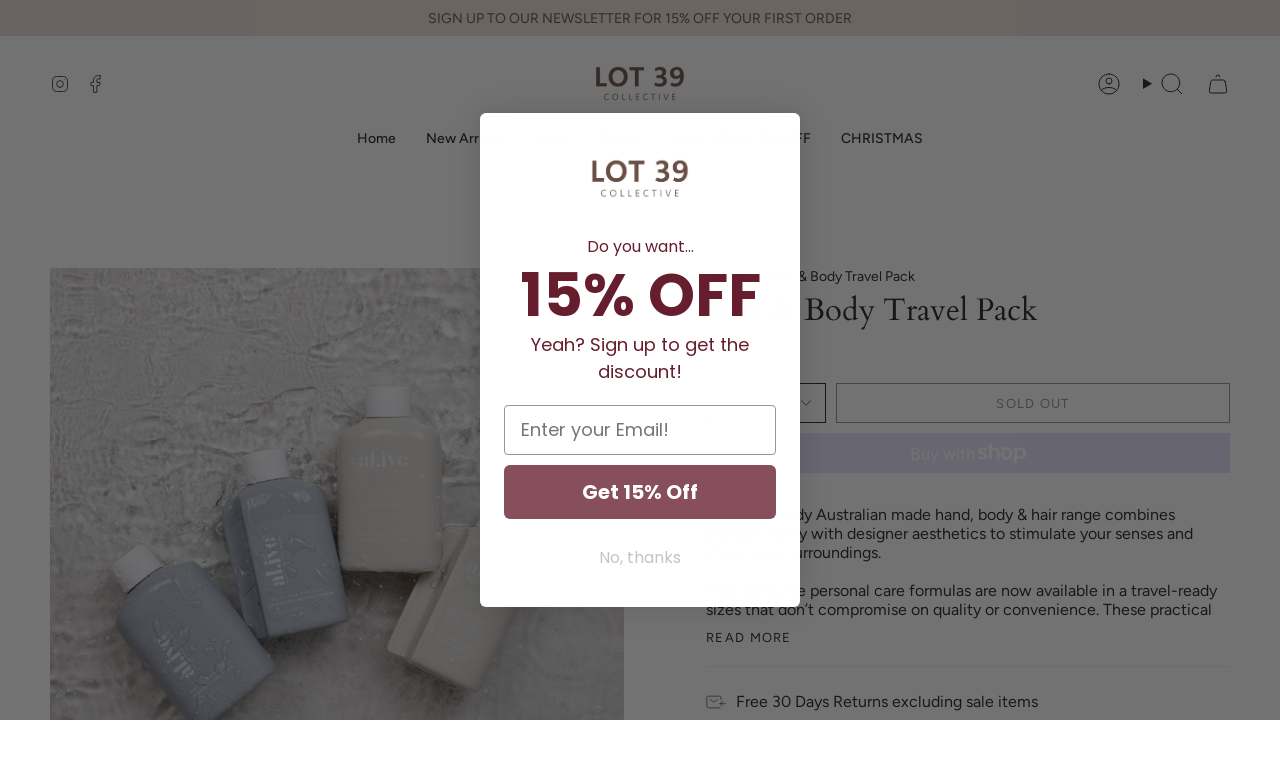

--- FILE ---
content_type: text/html; charset=utf-8
request_url: https://www.lot39.com.au/products/hair-body-travel-pack
body_size: 29617
content:
<!doctype html>
<html class="no-js no-touch supports-no-cookies" lang="en">
<head>
    <meta charset="UTF-8">
  <meta http-equiv="X-UA-Compatible" content="IE=edge">
  <meta name="viewport" content="width=device-width, initial-scale=1.0">
  <meta name="theme-color" content="#ab8c52">
  <link rel="canonical" href="https://www.lot39.com.au/products/hair-body-travel-pack">
  <link rel="preconnect" href="https://cdn.shopify.com" crossorigin>
  <!-- ======================= Broadcast Theme V5.1.3 ========================= --><link rel="preconnect" href="https://fonts.shopifycdn.com" crossorigin><link href="//www.lot39.com.au/cdn/shop/t/18/assets/theme.css?v=52721443297352856941693894302" as="style" rel="preload">
  <link href="//www.lot39.com.au/cdn/shop/t/18/assets/vendor.js?v=93779096473886333451693894302" as="script" rel="preload">
  <link href="//www.lot39.com.au/cdn/shop/t/18/assets/theme.js?v=76068313012163680871693894302" as="script" rel="preload">

    <link rel="icon" type="image/png" href="//www.lot39.com.au/cdn/shop/files/fafc170a-e935-4cd8-9984-606808721d67.png?crop=center&height=32&v=1727233218&width=32">
  

  <!-- Title and description ================================================ -->
  
  <title>
    
    Hair &amp; Body Travel Pack
    
    
    
      &ndash; Lot 39 Store &amp; Cafe
    
  </title>

  
    <meta name="description" content="The al.ive body Australian made hand, body &amp;amp; hair range combines product purity with designer aesthetics to stimulate your senses and shape your surroundings.Your favourite personal care formulas are now available in a travel-ready sizes that don’t compromise on quality or convenience. These practical minis are per">
  

  <meta property="og:site_name" content="Lot 39 Store &amp; Cafe">
<meta property="og:url" content="https://www.lot39.com.au/products/hair-body-travel-pack">
<meta property="og:title" content="Hair &amp; Body Travel Pack">
<meta property="og:type" content="product">
<meta property="og:description" content="The al.ive body Australian made hand, body &amp;amp; hair range combines product purity with designer aesthetics to stimulate your senses and shape your surroundings.Your favourite personal care formulas are now available in a travel-ready sizes that don’t compromise on quality or convenience. These practical minis are per"><meta property="og:image" content="http://www.lot39.com.au/cdn/shop/files/Hair-Body-Travel-Pack-al_ive-Lot-39-Store-Cafe.jpg?v=1710967983">
  <meta property="og:image:secure_url" content="https://www.lot39.com.au/cdn/shop/files/Hair-Body-Travel-Pack-al_ive-Lot-39-Store-Cafe.jpg?v=1710967983">
  <meta property="og:image:width" content="1200">
  <meta property="og:image:height" content="1200"><meta property="og:price:amount" content="59.00">
  <meta property="og:price:currency" content="AUD"><meta name="twitter:card" content="summary_large_image">
<meta name="twitter:title" content="Hair &amp; Body Travel Pack">
<meta name="twitter:description" content="The al.ive body Australian made hand, body &amp;amp; hair range combines product purity with designer aesthetics to stimulate your senses and shape your surroundings.Your favourite personal care formulas are now available in a travel-ready sizes that don’t compromise on quality or convenience. These practical minis are per">

  <!-- CSS ================================================================== -->

  <link href="//www.lot39.com.au/cdn/shop/t/18/assets/font-settings.css?v=67389155899880878451759332150" rel="stylesheet" type="text/css" media="all" />

  
<style data-shopify>

:root {--scrollbar-width: 0px;





--COLOR-VIDEO-BG: #f2f2f2;
--COLOR-BG-BRIGHTER: #f2f2f2;--COLOR-BG: #ffffff;--COLOR-BG-ALPHA-25: rgba(255, 255, 255, 0.25);
--COLOR-BG-TRANSPARENT: rgba(255, 255, 255, 0);
--COLOR-BG-SECONDARY: #eaded5;
--COLOR-BG-SECONDARY-LIGHTEN: #ffffff;
--COLOR-BG-RGB: 255, 255, 255;

--COLOR-TEXT-DARK: #000000;
--COLOR-TEXT: #212121;
--COLOR-TEXT-LIGHT: #646464;


/* === Opacity shades of grey ===*/
--COLOR-A5:  rgba(33, 33, 33, 0.05);
--COLOR-A10: rgba(33, 33, 33, 0.1);
--COLOR-A15: rgba(33, 33, 33, 0.15);
--COLOR-A20: rgba(33, 33, 33, 0.2);
--COLOR-A25: rgba(33, 33, 33, 0.25);
--COLOR-A30: rgba(33, 33, 33, 0.3);
--COLOR-A35: rgba(33, 33, 33, 0.35);
--COLOR-A40: rgba(33, 33, 33, 0.4);
--COLOR-A45: rgba(33, 33, 33, 0.45);
--COLOR-A50: rgba(33, 33, 33, 0.5);
--COLOR-A55: rgba(33, 33, 33, 0.55);
--COLOR-A60: rgba(33, 33, 33, 0.6);
--COLOR-A65: rgba(33, 33, 33, 0.65);
--COLOR-A70: rgba(33, 33, 33, 0.7);
--COLOR-A75: rgba(33, 33, 33, 0.75);
--COLOR-A80: rgba(33, 33, 33, 0.8);
--COLOR-A85: rgba(33, 33, 33, 0.85);
--COLOR-A90: rgba(33, 33, 33, 0.9);
--COLOR-A95: rgba(33, 33, 33, 0.95);

--COLOR-BORDER: rgb(240, 240, 240);
--COLOR-BORDER-LIGHT: #f6f6f6;
--COLOR-BORDER-HAIRLINE: #f7f7f7;
--COLOR-BORDER-DARK: #bdbdbd;/* === Bright color ===*/
--COLOR-PRIMARY: #ab8c52;
--COLOR-PRIMARY-HOVER: #806430;
--COLOR-PRIMARY-FADE: rgba(171, 140, 82, 0.05);
--COLOR-PRIMARY-FADE-HOVER: rgba(171, 140, 82, 0.1);
--COLOR-PRIMARY-LIGHT: #e8d4ae;--COLOR-PRIMARY-OPPOSITE: #ffffff;



/* === link Color ===*/
--COLOR-LINK: #212121;
--COLOR-LINK-HOVER: rgba(33, 33, 33, 0.7);
--COLOR-LINK-FADE: rgba(33, 33, 33, 0.05);
--COLOR-LINK-FADE-HOVER: rgba(33, 33, 33, 0.1);--COLOR-LINK-OPPOSITE: #ffffff;


/* === Product grid sale tags ===*/
--COLOR-SALE-BG: #f9dee5;
--COLOR-SALE-TEXT: #af7b88;--COLOR-SALE-TEXT-SECONDARY: #f9dee5;

/* === Product grid badges ===*/
--COLOR-BADGE-BG: #ffffff;
--COLOR-BADGE-TEXT: #212121;

/* === Product sale color ===*/
--COLOR-SALE: #d20000;

/* === Gray background on Product grid items ===*/--filter-bg: 1.0;/* === Helper colors for form error states ===*/
--COLOR-ERROR: #721C24;
--COLOR-ERROR-BG: #F8D7DA;
--COLOR-ERROR-BORDER: #F5C6CB;



  --RADIUS: 0px;
  --RADIUS-SELECT: 0px;

--COLOR-HEADER-BG: #ffffff;--COLOR-HEADER-BG-TRANSPARENT: rgba(255, 255, 255, 0);
--COLOR-HEADER-LINK: #212121;
--COLOR-HEADER-LINK-HOVER: rgba(33, 33, 33, 0.7);

--COLOR-MENU-BG: #ffffff;
--COLOR-MENU-LINK: #212121;
--COLOR-MENU-LINK-HOVER: rgba(33, 33, 33, 0.7);
--COLOR-SUBMENU-BG: #ffffff;
--COLOR-SUBMENU-LINK: #212121;
--COLOR-SUBMENU-LINK-HOVER: rgba(33, 33, 33, 0.7);
--COLOR-SUBMENU-TEXT-LIGHT: #646464;
--COLOR-MENU-TRANSPARENT: #ffffff;
--COLOR-MENU-TRANSPARENT-HOVER: rgba(255, 255, 255, 0.7);

--COLOR-FOOTER-BG: #eaded5;
--COLOR-FOOTER-TEXT: #212121;
--COLOR-FOOTER-TEXT-A35: rgba(33, 33, 33, 0.35);
--COLOR-FOOTER-TEXT-A75: rgba(33, 33, 33, 0.75);
--COLOR-FOOTER-LINK: #212121;
--COLOR-FOOTER-LINK-HOVER: rgba(33, 33, 33, 0.7);
--COLOR-FOOTER-BORDER: #212121;

--TRANSPARENT: rgba(255, 255, 255, 0);

/* === Default overlay opacity ===*/
--overlay-opacity: 0;
--underlay-opacity: 1;
--underlay-bg: rgba(0,0,0,0.4);

/* === Custom Cursor ===*/
--ICON-ZOOM-IN: url( "//www.lot39.com.au/cdn/shop/t/18/assets/icon-zoom-in.svg?v=182473373117644429561693894303" );
--ICON-ZOOM-OUT: url( "//www.lot39.com.au/cdn/shop/t/18/assets/icon-zoom-out.svg?v=101497157853986683871693894302" );

/* === Custom Icons ===*/


  
  --ICON-ADD-BAG: url( "//www.lot39.com.au/cdn/shop/t/18/assets/icon-add-bag.svg?v=23763382405227654651693894303" );
  --ICON-ADD-CART: url( "//www.lot39.com.au/cdn/shop/t/18/assets/icon-add-cart.svg?v=3962293684743587821693894302" );
  --ICON-ARROW-LEFT: url( "//www.lot39.com.au/cdn/shop/t/18/assets/icon-arrow-left.svg?v=136066145774695772731693894302" );
  --ICON-ARROW-RIGHT: url( "//www.lot39.com.au/cdn/shop/t/18/assets/icon-arrow-right.svg?v=150928298113663093401693894302" );
  --ICON-SELECT: url("//www.lot39.com.au/cdn/shop/t/18/assets/icon-select.svg?v=167170173659852274001693894303");


--PRODUCT-GRID-ASPECT-RATIO: 100%;

/* === Typography ===*/
--FONT-WEIGHT-BODY: 400;
--FONT-WEIGHT-BODY-BOLD: 500;

--FONT-STACK-BODY: Figtree, sans-serif;
--FONT-STYLE-BODY: normal;
--FONT-STYLE-BODY-ITALIC: italic;
--FONT-ADJUST-BODY: 1.0;

--FONT-WEIGHT-HEADING: 400;
--FONT-WEIGHT-HEADING-BOLD: 700;

--FONT-STACK-HEADING: Cardo, serif;
--FONT-STYLE-HEADING: normal;
--FONT-STYLE-HEADING-ITALIC: italic;
--FONT-ADJUST-HEADING: 1.15;

--FONT-STACK-NAV: Figtree, sans-serif;
--FONT-STYLE-NAV: normal;
--FONT-STYLE-NAV-ITALIC: italic;
--FONT-ADJUST-NAV: 1.0;

--FONT-WEIGHT-NAV: 400;
--FONT-WEIGHT-NAV-BOLD: 500;

--FONT-SIZE-BASE: 1.0rem;
--FONT-SIZE-BASE-PERCENT: 1.0;

/* === Parallax ===*/
--PARALLAX-STRENGTH-MIN: 120.0%;
--PARALLAX-STRENGTH-MAX: 130.0%;--COLUMNS: 4;
--COLUMNS-MEDIUM: 3;
--COLUMNS-SMALL: 2;
--COLUMNS-MOBILE: 1;--LAYOUT-OUTER: 50px;
  --LAYOUT-GUTTER: 32px;
  --LAYOUT-OUTER-MEDIUM: 30px;
  --LAYOUT-GUTTER-MEDIUM: 22px;
  --LAYOUT-OUTER-SMALL: 16px;
  --LAYOUT-GUTTER-SMALL: 16px;--base-animation-delay: 0ms;
--line-height-normal: 1.375; /* Equals to line-height: normal; */--SIDEBAR-WIDTH: 288px;
  --SIDEBAR-WIDTH-MEDIUM: 258px;--DRAWER-WIDTH: 380px;--ICON-STROKE-WIDTH: 1px;/* === Button General ===*/
--BTN-FONT-STACK: Figtree, sans-serif;
--BTN-FONT-WEIGHT: 400;
--BTN-FONT-STYLE: normal;
--BTN-FONT-SIZE: 13px;

--BTN-LETTER-SPACING: 0.1em;
--BTN-UPPERCASE: uppercase;
--BTN-TEXT-ARROW-OFFSET: -1px;

/* === Button Primary ===*/
--BTN-PRIMARY-BORDER-COLOR: #212121;
--BTN-PRIMARY-BG-COLOR: #212121;
--BTN-PRIMARY-TEXT-COLOR: #ffffff;


  --BTN-PRIMARY-BG-COLOR-BRIGHTER: #3b3b3b;


/* === Button Secondary ===*/
--BTN-SECONDARY-BORDER-COLOR: #ab8c52;
--BTN-SECONDARY-BG-COLOR: #ab8c52;
--BTN-SECONDARY-TEXT-COLOR: #ffffff;


  --BTN-SECONDARY-BG-COLOR-BRIGHTER: #9a7e4a;


/* === Button White ===*/
--TEXT-BTN-BORDER-WHITE: #fff;
--TEXT-BTN-BG-WHITE: #fff;
--TEXT-BTN-WHITE: #000;
--TEXT-BTN-BG-WHITE-BRIGHTER: #f2f2f2;

/* === Button Black ===*/
--TEXT-BTN-BG-BLACK: #000;
--TEXT-BTN-BORDER-BLACK: #000;
--TEXT-BTN-BLACK: #fff;
--TEXT-BTN-BG-BLACK-BRIGHTER: #1a1a1a;

/* === Cart Gradient ===*/


  --FREE-SHIPPING-GRADIENT: linear-gradient(to right, var(--COLOR-PRIMARY-LIGHT) 0%, var(--COLOR-PRIMARY) 100%);


}

::backdrop {
  --underlay-opacity: 1;
  --underlay-bg: rgba(0,0,0,0.4);
}
</style>


  <link href="//www.lot39.com.au/cdn/shop/t/18/assets/theme.css?v=52721443297352856941693894302" rel="stylesheet" type="text/css" media="all" />
<link href="//www.lot39.com.au/cdn/shop/t/18/assets/swatches.css?v=157844926215047500451693894302" as="style" rel="preload">
    <link href="//www.lot39.com.au/cdn/shop/t/18/assets/swatches.css?v=157844926215047500451693894302" rel="stylesheet" type="text/css" media="all" />
<style data-shopify>.swatches {
    --black: #000000;--white: #fafafa;--blank: url(//www.lot39.com.au/cdn/shop/files/blank_small.png?v=12484);
  }</style>
<script>
    if (window.navigator.userAgent.indexOf('MSIE ') > 0 || window.navigator.userAgent.indexOf('Trident/') > 0) {
      document.documentElement.className = document.documentElement.className + ' ie';

      var scripts = document.getElementsByTagName('script')[0];
      var polyfill = document.createElement("script");
      polyfill.defer = true;
      polyfill.src = "//www.lot39.com.au/cdn/shop/t/18/assets/ie11.js?v=144489047535103983231693894302";

      scripts.parentNode.insertBefore(polyfill, scripts);
    } else {
      document.documentElement.className = document.documentElement.className.replace('no-js', 'js');
    }

    document.documentElement.style.setProperty('--scrollbar-width', `${getScrollbarWidth()}px`);

    function getScrollbarWidth() {
      // Creating invisible container
      const outer = document.createElement('div');
      outer.style.visibility = 'hidden';
      outer.style.overflow = 'scroll'; // forcing scrollbar to appear
      outer.style.msOverflowStyle = 'scrollbar'; // needed for WinJS apps
      document.documentElement.appendChild(outer);

      // Creating inner element and placing it in the container
      const inner = document.createElement('div');
      outer.appendChild(inner);

      // Calculating difference between container's full width and the child width
      const scrollbarWidth = outer.offsetWidth - inner.offsetWidth;

      // Removing temporary elements from the DOM
      outer.parentNode.removeChild(outer);

      return scrollbarWidth;
    }

    let root = '/';
    if (root[root.length - 1] !== '/') {
      root = root + '/';
    }

    window.theme = {
      routes: {
        root: root,
        cart_url: '/cart',
        cart_add_url: '/cart/add',
        cart_change_url: '/cart/change',
        product_recommendations_url: '/recommendations/products',
        predictive_search_url: '/search/suggest',
        addresses_url: '/account/addresses'
      },
      assets: {
        photoswipe: '//www.lot39.com.au/cdn/shop/t/18/assets/photoswipe.js?v=162613001030112971491693894303',
        smoothscroll: '//www.lot39.com.au/cdn/shop/t/18/assets/smoothscroll.js?v=37906625415260927261693894301',
      },
      strings: {
        addToCart: "Add to cart",
        cartAcceptanceError: "You must accept our terms and conditions.",
        soldOut: "Sold Out",
        from: "From",
        preOrder: "Pre-order",
        sale: "Sale",
        subscription: "Subscription",
        unavailable: "Unavailable",
        unitPrice: "Unit price",
        unitPriceSeparator: "per",
        shippingCalcSubmitButton: "Calculate shipping",
        shippingCalcSubmitButtonDisabled: "Calculating...",
        selectValue: "Select value",
        selectColor: "Select color",
        oneColor: "color",
        otherColor: "colors",
        upsellAddToCart: "Add",
        free: "Free",
        swatchesColor: "Color, Colour"
      },
      settings: {
        customerLoggedIn: null ? true : false,
        cartDrawerEnabled: true,
        enableQuickAdd: true,
        enableAnimations: true,
        variantOnSale: true,
      },
      moneyFormat: false ? "${{amount}} AUD" : "${{amount}}",
      moneyWithoutCurrencyFormat: "${{amount}}",
      moneyWithCurrencyFormat: "${{amount}} AUD",
      subtotal: 0,
      info: {
        name: 'broadcast'
      },
      version: '5.1.3'
    };

    if (window.performance) {
      window.performance.mark('init');
    } else {
      window.fastNetworkAndCPU = false;
    }
  </script>

  
    <script src="//www.lot39.com.au/cdn/shopifycloud/storefront/assets/themes_support/shopify_common-5f594365.js" defer="defer"></script>
  

  <!-- Theme Javascript ============================================================== -->
  <script src="//www.lot39.com.au/cdn/shop/t/18/assets/vendor.js?v=93779096473886333451693894302" defer="defer"></script>
  <script src="//www.lot39.com.au/cdn/shop/t/18/assets/theme.js?v=76068313012163680871693894302" defer="defer"></script><!-- Shopify app scripts =========================================================== -->

  <script>window.performance && window.performance.mark && window.performance.mark('shopify.content_for_header.start');</script><meta name="facebook-domain-verification" content="zec0pneavbmnfg001yu0p7tjbg7vyl">
<meta name="google-site-verification" content="4OzejJV7VpceA8BZrAcKLul-PlDVnMAIRwVQFI4AhfY">
<meta id="shopify-digital-wallet" name="shopify-digital-wallet" content="/24590778428/digital_wallets/dialog">
<meta name="shopify-checkout-api-token" content="b936145ea1f0139951765cf3de61e353">
<meta id="in-context-paypal-metadata" data-shop-id="24590778428" data-venmo-supported="false" data-environment="production" data-locale="en_US" data-paypal-v4="true" data-currency="AUD">
<link rel="alternate" type="application/json+oembed" href="https://www.lot39.com.au/products/hair-body-travel-pack.oembed">
<script async="async" src="/checkouts/internal/preloads.js?locale=en-AU"></script>
<link rel="preconnect" href="https://shop.app" crossorigin="anonymous">
<script async="async" src="https://shop.app/checkouts/internal/preloads.js?locale=en-AU&shop_id=24590778428" crossorigin="anonymous"></script>
<script id="apple-pay-shop-capabilities" type="application/json">{"shopId":24590778428,"countryCode":"AU","currencyCode":"AUD","merchantCapabilities":["supports3DS"],"merchantId":"gid:\/\/shopify\/Shop\/24590778428","merchantName":"Lot 39 Store \u0026 Cafe","requiredBillingContactFields":["postalAddress","email","phone"],"requiredShippingContactFields":["postalAddress","email","phone"],"shippingType":"shipping","supportedNetworks":["visa","masterCard"],"total":{"type":"pending","label":"Lot 39 Store \u0026 Cafe","amount":"1.00"},"shopifyPaymentsEnabled":true,"supportsSubscriptions":true}</script>
<script id="shopify-features" type="application/json">{"accessToken":"b936145ea1f0139951765cf3de61e353","betas":["rich-media-storefront-analytics"],"domain":"www.lot39.com.au","predictiveSearch":true,"shopId":24590778428,"locale":"en"}</script>
<script>var Shopify = Shopify || {};
Shopify.shop = "sophia-eve.myshopify.com";
Shopify.locale = "en";
Shopify.currency = {"active":"AUD","rate":"1.0"};
Shopify.country = "AU";
Shopify.theme = {"name":"Broadcast","id":125800054844,"schema_name":"Broadcast","schema_version":"5.1.3","theme_store_id":868,"role":"main"};
Shopify.theme.handle = "null";
Shopify.theme.style = {"id":null,"handle":null};
Shopify.cdnHost = "www.lot39.com.au/cdn";
Shopify.routes = Shopify.routes || {};
Shopify.routes.root = "/";</script>
<script type="module">!function(o){(o.Shopify=o.Shopify||{}).modules=!0}(window);</script>
<script>!function(o){function n(){var o=[];function n(){o.push(Array.prototype.slice.apply(arguments))}return n.q=o,n}var t=o.Shopify=o.Shopify||{};t.loadFeatures=n(),t.autoloadFeatures=n()}(window);</script>
<script>
  window.ShopifyPay = window.ShopifyPay || {};
  window.ShopifyPay.apiHost = "shop.app\/pay";
  window.ShopifyPay.redirectState = null;
</script>
<script id="shop-js-analytics" type="application/json">{"pageType":"product"}</script>
<script defer="defer" async type="module" src="//www.lot39.com.au/cdn/shopifycloud/shop-js/modules/v2/client.init-shop-cart-sync_BT-GjEfc.en.esm.js"></script>
<script defer="defer" async type="module" src="//www.lot39.com.au/cdn/shopifycloud/shop-js/modules/v2/chunk.common_D58fp_Oc.esm.js"></script>
<script defer="defer" async type="module" src="//www.lot39.com.au/cdn/shopifycloud/shop-js/modules/v2/chunk.modal_xMitdFEc.esm.js"></script>
<script type="module">
  await import("//www.lot39.com.au/cdn/shopifycloud/shop-js/modules/v2/client.init-shop-cart-sync_BT-GjEfc.en.esm.js");
await import("//www.lot39.com.au/cdn/shopifycloud/shop-js/modules/v2/chunk.common_D58fp_Oc.esm.js");
await import("//www.lot39.com.au/cdn/shopifycloud/shop-js/modules/v2/chunk.modal_xMitdFEc.esm.js");

  window.Shopify.SignInWithShop?.initShopCartSync?.({"fedCMEnabled":true,"windoidEnabled":true});

</script>
<script>
  window.Shopify = window.Shopify || {};
  if (!window.Shopify.featureAssets) window.Shopify.featureAssets = {};
  window.Shopify.featureAssets['shop-js'] = {"shop-cart-sync":["modules/v2/client.shop-cart-sync_DZOKe7Ll.en.esm.js","modules/v2/chunk.common_D58fp_Oc.esm.js","modules/v2/chunk.modal_xMitdFEc.esm.js"],"init-fed-cm":["modules/v2/client.init-fed-cm_B6oLuCjv.en.esm.js","modules/v2/chunk.common_D58fp_Oc.esm.js","modules/v2/chunk.modal_xMitdFEc.esm.js"],"shop-cash-offers":["modules/v2/client.shop-cash-offers_D2sdYoxE.en.esm.js","modules/v2/chunk.common_D58fp_Oc.esm.js","modules/v2/chunk.modal_xMitdFEc.esm.js"],"shop-login-button":["modules/v2/client.shop-login-button_QeVjl5Y3.en.esm.js","modules/v2/chunk.common_D58fp_Oc.esm.js","modules/v2/chunk.modal_xMitdFEc.esm.js"],"pay-button":["modules/v2/client.pay-button_DXTOsIq6.en.esm.js","modules/v2/chunk.common_D58fp_Oc.esm.js","modules/v2/chunk.modal_xMitdFEc.esm.js"],"shop-button":["modules/v2/client.shop-button_DQZHx9pm.en.esm.js","modules/v2/chunk.common_D58fp_Oc.esm.js","modules/v2/chunk.modal_xMitdFEc.esm.js"],"avatar":["modules/v2/client.avatar_BTnouDA3.en.esm.js"],"init-windoid":["modules/v2/client.init-windoid_CR1B-cfM.en.esm.js","modules/v2/chunk.common_D58fp_Oc.esm.js","modules/v2/chunk.modal_xMitdFEc.esm.js"],"init-shop-for-new-customer-accounts":["modules/v2/client.init-shop-for-new-customer-accounts_C_vY_xzh.en.esm.js","modules/v2/client.shop-login-button_QeVjl5Y3.en.esm.js","modules/v2/chunk.common_D58fp_Oc.esm.js","modules/v2/chunk.modal_xMitdFEc.esm.js"],"init-shop-email-lookup-coordinator":["modules/v2/client.init-shop-email-lookup-coordinator_BI7n9ZSv.en.esm.js","modules/v2/chunk.common_D58fp_Oc.esm.js","modules/v2/chunk.modal_xMitdFEc.esm.js"],"init-shop-cart-sync":["modules/v2/client.init-shop-cart-sync_BT-GjEfc.en.esm.js","modules/v2/chunk.common_D58fp_Oc.esm.js","modules/v2/chunk.modal_xMitdFEc.esm.js"],"shop-toast-manager":["modules/v2/client.shop-toast-manager_DiYdP3xc.en.esm.js","modules/v2/chunk.common_D58fp_Oc.esm.js","modules/v2/chunk.modal_xMitdFEc.esm.js"],"init-customer-accounts":["modules/v2/client.init-customer-accounts_D9ZNqS-Q.en.esm.js","modules/v2/client.shop-login-button_QeVjl5Y3.en.esm.js","modules/v2/chunk.common_D58fp_Oc.esm.js","modules/v2/chunk.modal_xMitdFEc.esm.js"],"init-customer-accounts-sign-up":["modules/v2/client.init-customer-accounts-sign-up_iGw4briv.en.esm.js","modules/v2/client.shop-login-button_QeVjl5Y3.en.esm.js","modules/v2/chunk.common_D58fp_Oc.esm.js","modules/v2/chunk.modal_xMitdFEc.esm.js"],"shop-follow-button":["modules/v2/client.shop-follow-button_CqMgW2wH.en.esm.js","modules/v2/chunk.common_D58fp_Oc.esm.js","modules/v2/chunk.modal_xMitdFEc.esm.js"],"checkout-modal":["modules/v2/client.checkout-modal_xHeaAweL.en.esm.js","modules/v2/chunk.common_D58fp_Oc.esm.js","modules/v2/chunk.modal_xMitdFEc.esm.js"],"shop-login":["modules/v2/client.shop-login_D91U-Q7h.en.esm.js","modules/v2/chunk.common_D58fp_Oc.esm.js","modules/v2/chunk.modal_xMitdFEc.esm.js"],"lead-capture":["modules/v2/client.lead-capture_BJmE1dJe.en.esm.js","modules/v2/chunk.common_D58fp_Oc.esm.js","modules/v2/chunk.modal_xMitdFEc.esm.js"],"payment-terms":["modules/v2/client.payment-terms_Ci9AEqFq.en.esm.js","modules/v2/chunk.common_D58fp_Oc.esm.js","modules/v2/chunk.modal_xMitdFEc.esm.js"]};
</script>
<script>(function() {
  var isLoaded = false;
  function asyncLoad() {
    if (isLoaded) return;
    isLoaded = true;
    var urls = ["https:\/\/cdn.nfcube.com\/instafeed-7eb35516de5ab38062d48335a7faabc8.js?shop=sophia-eve.myshopify.com"];
    for (var i = 0; i < urls.length; i++) {
      var s = document.createElement('script');
      s.type = 'text/javascript';
      s.async = true;
      s.src = urls[i];
      var x = document.getElementsByTagName('script')[0];
      x.parentNode.insertBefore(s, x);
    }
  };
  if(window.attachEvent) {
    window.attachEvent('onload', asyncLoad);
  } else {
    window.addEventListener('load', asyncLoad, false);
  }
})();</script>
<script id="__st">var __st={"a":24590778428,"offset":28800,"reqid":"e9f7558d-3a35-4081-a681-e65792b3768b-1769288673","pageurl":"www.lot39.com.au\/products\/hair-body-travel-pack","u":"b9d1c8fca3f4","p":"product","rtyp":"product","rid":7326906384444};</script>
<script>window.ShopifyPaypalV4VisibilityTracking = true;</script>
<script id="captcha-bootstrap">!function(){'use strict';const t='contact',e='account',n='new_comment',o=[[t,t],['blogs',n],['comments',n],[t,'customer']],c=[[e,'customer_login'],[e,'guest_login'],[e,'recover_customer_password'],[e,'create_customer']],r=t=>t.map((([t,e])=>`form[action*='/${t}']:not([data-nocaptcha='true']) input[name='form_type'][value='${e}']`)).join(','),a=t=>()=>t?[...document.querySelectorAll(t)].map((t=>t.form)):[];function s(){const t=[...o],e=r(t);return a(e)}const i='password',u='form_key',d=['recaptcha-v3-token','g-recaptcha-response','h-captcha-response',i],f=()=>{try{return window.sessionStorage}catch{return}},m='__shopify_v',_=t=>t.elements[u];function p(t,e,n=!1){try{const o=window.sessionStorage,c=JSON.parse(o.getItem(e)),{data:r}=function(t){const{data:e,action:n}=t;return t[m]||n?{data:e,action:n}:{data:t,action:n}}(c);for(const[e,n]of Object.entries(r))t.elements[e]&&(t.elements[e].value=n);n&&o.removeItem(e)}catch(o){console.error('form repopulation failed',{error:o})}}const l='form_type',E='cptcha';function T(t){t.dataset[E]=!0}const w=window,h=w.document,L='Shopify',v='ce_forms',y='captcha';let A=!1;((t,e)=>{const n=(g='f06e6c50-85a8-45c8-87d0-21a2b65856fe',I='https://cdn.shopify.com/shopifycloud/storefront-forms-hcaptcha/ce_storefront_forms_captcha_hcaptcha.v1.5.2.iife.js',D={infoText:'Protected by hCaptcha',privacyText:'Privacy',termsText:'Terms'},(t,e,n)=>{const o=w[L][v],c=o.bindForm;if(c)return c(t,g,e,D).then(n);var r;o.q.push([[t,g,e,D],n]),r=I,A||(h.body.append(Object.assign(h.createElement('script'),{id:'captcha-provider',async:!0,src:r})),A=!0)});var g,I,D;w[L]=w[L]||{},w[L][v]=w[L][v]||{},w[L][v].q=[],w[L][y]=w[L][y]||{},w[L][y].protect=function(t,e){n(t,void 0,e),T(t)},Object.freeze(w[L][y]),function(t,e,n,w,h,L){const[v,y,A,g]=function(t,e,n){const i=e?o:[],u=t?c:[],d=[...i,...u],f=r(d),m=r(i),_=r(d.filter((([t,e])=>n.includes(e))));return[a(f),a(m),a(_),s()]}(w,h,L),I=t=>{const e=t.target;return e instanceof HTMLFormElement?e:e&&e.form},D=t=>v().includes(t);t.addEventListener('submit',(t=>{const e=I(t);if(!e)return;const n=D(e)&&!e.dataset.hcaptchaBound&&!e.dataset.recaptchaBound,o=_(e),c=g().includes(e)&&(!o||!o.value);(n||c)&&t.preventDefault(),c&&!n&&(function(t){try{if(!f())return;!function(t){const e=f();if(!e)return;const n=_(t);if(!n)return;const o=n.value;o&&e.removeItem(o)}(t);const e=Array.from(Array(32),(()=>Math.random().toString(36)[2])).join('');!function(t,e){_(t)||t.append(Object.assign(document.createElement('input'),{type:'hidden',name:u})),t.elements[u].value=e}(t,e),function(t,e){const n=f();if(!n)return;const o=[...t.querySelectorAll(`input[type='${i}']`)].map((({name:t})=>t)),c=[...d,...o],r={};for(const[a,s]of new FormData(t).entries())c.includes(a)||(r[a]=s);n.setItem(e,JSON.stringify({[m]:1,action:t.action,data:r}))}(t,e)}catch(e){console.error('failed to persist form',e)}}(e),e.submit())}));const S=(t,e)=>{t&&!t.dataset[E]&&(n(t,e.some((e=>e===t))),T(t))};for(const o of['focusin','change'])t.addEventListener(o,(t=>{const e=I(t);D(e)&&S(e,y())}));const B=e.get('form_key'),M=e.get(l),P=B&&M;t.addEventListener('DOMContentLoaded',(()=>{const t=y();if(P)for(const e of t)e.elements[l].value===M&&p(e,B);[...new Set([...A(),...v().filter((t=>'true'===t.dataset.shopifyCaptcha))])].forEach((e=>S(e,t)))}))}(h,new URLSearchParams(w.location.search),n,t,e,['guest_login'])})(!0,!0)}();</script>
<script integrity="sha256-4kQ18oKyAcykRKYeNunJcIwy7WH5gtpwJnB7kiuLZ1E=" data-source-attribution="shopify.loadfeatures" defer="defer" src="//www.lot39.com.au/cdn/shopifycloud/storefront/assets/storefront/load_feature-a0a9edcb.js" crossorigin="anonymous"></script>
<script crossorigin="anonymous" defer="defer" src="//www.lot39.com.au/cdn/shopifycloud/storefront/assets/shopify_pay/storefront-65b4c6d7.js?v=20250812"></script>
<script data-source-attribution="shopify.dynamic_checkout.dynamic.init">var Shopify=Shopify||{};Shopify.PaymentButton=Shopify.PaymentButton||{isStorefrontPortableWallets:!0,init:function(){window.Shopify.PaymentButton.init=function(){};var t=document.createElement("script");t.src="https://www.lot39.com.au/cdn/shopifycloud/portable-wallets/latest/portable-wallets.en.js",t.type="module",document.head.appendChild(t)}};
</script>
<script data-source-attribution="shopify.dynamic_checkout.buyer_consent">
  function portableWalletsHideBuyerConsent(e){var t=document.getElementById("shopify-buyer-consent"),n=document.getElementById("shopify-subscription-policy-button");t&&n&&(t.classList.add("hidden"),t.setAttribute("aria-hidden","true"),n.removeEventListener("click",e))}function portableWalletsShowBuyerConsent(e){var t=document.getElementById("shopify-buyer-consent"),n=document.getElementById("shopify-subscription-policy-button");t&&n&&(t.classList.remove("hidden"),t.removeAttribute("aria-hidden"),n.addEventListener("click",e))}window.Shopify?.PaymentButton&&(window.Shopify.PaymentButton.hideBuyerConsent=portableWalletsHideBuyerConsent,window.Shopify.PaymentButton.showBuyerConsent=portableWalletsShowBuyerConsent);
</script>
<script>
  function portableWalletsCleanup(e){e&&e.src&&console.error("Failed to load portable wallets script "+e.src);var t=document.querySelectorAll("shopify-accelerated-checkout .shopify-payment-button__skeleton, shopify-accelerated-checkout-cart .wallet-cart-button__skeleton"),e=document.getElementById("shopify-buyer-consent");for(let e=0;e<t.length;e++)t[e].remove();e&&e.remove()}function portableWalletsNotLoadedAsModule(e){e instanceof ErrorEvent&&"string"==typeof e.message&&e.message.includes("import.meta")&&"string"==typeof e.filename&&e.filename.includes("portable-wallets")&&(window.removeEventListener("error",portableWalletsNotLoadedAsModule),window.Shopify.PaymentButton.failedToLoad=e,"loading"===document.readyState?document.addEventListener("DOMContentLoaded",window.Shopify.PaymentButton.init):window.Shopify.PaymentButton.init())}window.addEventListener("error",portableWalletsNotLoadedAsModule);
</script>

<script type="module" src="https://www.lot39.com.au/cdn/shopifycloud/portable-wallets/latest/portable-wallets.en.js" onError="portableWalletsCleanup(this)" crossorigin="anonymous"></script>
<script nomodule>
  document.addEventListener("DOMContentLoaded", portableWalletsCleanup);
</script>

<link id="shopify-accelerated-checkout-styles" rel="stylesheet" media="screen" href="https://www.lot39.com.au/cdn/shopifycloud/portable-wallets/latest/accelerated-checkout-backwards-compat.css" crossorigin="anonymous">
<style id="shopify-accelerated-checkout-cart">
        #shopify-buyer-consent {
  margin-top: 1em;
  display: inline-block;
  width: 100%;
}

#shopify-buyer-consent.hidden {
  display: none;
}

#shopify-subscription-policy-button {
  background: none;
  border: none;
  padding: 0;
  text-decoration: underline;
  font-size: inherit;
  cursor: pointer;
}

#shopify-subscription-policy-button::before {
  box-shadow: none;
}

      </style>
<script id="sections-script" data-sections="footer" defer="defer" src="//www.lot39.com.au/cdn/shop/t/18/compiled_assets/scripts.js?v=12484"></script>
<script>window.performance && window.performance.mark && window.performance.mark('shopify.content_for_header.end');</script>

<!-- BEGIN app block: shopify://apps/klaviyo-email-marketing-sms/blocks/klaviyo-onsite-embed/2632fe16-c075-4321-a88b-50b567f42507 -->












  <script async src="https://static.klaviyo.com/onsite/js/SEphtk/klaviyo.js?company_id=SEphtk"></script>
  <script>!function(){if(!window.klaviyo){window._klOnsite=window._klOnsite||[];try{window.klaviyo=new Proxy({},{get:function(n,i){return"push"===i?function(){var n;(n=window._klOnsite).push.apply(n,arguments)}:function(){for(var n=arguments.length,o=new Array(n),w=0;w<n;w++)o[w]=arguments[w];var t="function"==typeof o[o.length-1]?o.pop():void 0,e=new Promise((function(n){window._klOnsite.push([i].concat(o,[function(i){t&&t(i),n(i)}]))}));return e}}})}catch(n){window.klaviyo=window.klaviyo||[],window.klaviyo.push=function(){var n;(n=window._klOnsite).push.apply(n,arguments)}}}}();</script>

  
    <script id="viewed_product">
      if (item == null) {
        var _learnq = _learnq || [];

        var MetafieldReviews = null
        var MetafieldYotpoRating = null
        var MetafieldYotpoCount = null
        var MetafieldLooxRating = null
        var MetafieldLooxCount = null
        var okendoProduct = null
        var okendoProductReviewCount = null
        var okendoProductReviewAverageValue = null
        try {
          // The following fields are used for Customer Hub recently viewed in order to add reviews.
          // This information is not part of __kla_viewed. Instead, it is part of __kla_viewed_reviewed_items
          MetafieldReviews = {};
          MetafieldYotpoRating = null
          MetafieldYotpoCount = null
          MetafieldLooxRating = null
          MetafieldLooxCount = null

          okendoProduct = null
          // If the okendo metafield is not legacy, it will error, which then requires the new json formatted data
          if (okendoProduct && 'error' in okendoProduct) {
            okendoProduct = null
          }
          okendoProductReviewCount = okendoProduct ? okendoProduct.reviewCount : null
          okendoProductReviewAverageValue = okendoProduct ? okendoProduct.reviewAverageValue : null
        } catch (error) {
          console.error('Error in Klaviyo onsite reviews tracking:', error);
        }

        var item = {
          Name: "Hair \u0026 Body Travel Pack",
          ProductID: 7326906384444,
          Categories: ["AL.IVE Body","Bath","Bath and Body","Body","Body","Everything but new status","NEW"],
          ImageURL: "https://www.lot39.com.au/cdn/shop/files/Hair-Body-Travel-Pack-al_ive-Lot-39-Store-Cafe_grande.jpg?v=1710967983",
          URL: "https://www.lot39.com.au/products/hair-body-travel-pack",
          Brand: "al.ive",
          Price: "$59.00",
          Value: "59.00",
          CompareAtPrice: "$0.00"
        };
        _learnq.push(['track', 'Viewed Product', item]);
        _learnq.push(['trackViewedItem', {
          Title: item.Name,
          ItemId: item.ProductID,
          Categories: item.Categories,
          ImageUrl: item.ImageURL,
          Url: item.URL,
          Metadata: {
            Brand: item.Brand,
            Price: item.Price,
            Value: item.Value,
            CompareAtPrice: item.CompareAtPrice
          },
          metafields:{
            reviews: MetafieldReviews,
            yotpo:{
              rating: MetafieldYotpoRating,
              count: MetafieldYotpoCount,
            },
            loox:{
              rating: MetafieldLooxRating,
              count: MetafieldLooxCount,
            },
            okendo: {
              rating: okendoProductReviewAverageValue,
              count: okendoProductReviewCount,
            }
          }
        }]);
      }
    </script>
  




  <script>
    window.klaviyoReviewsProductDesignMode = false
  </script>







<!-- END app block --><link href="https://monorail-edge.shopifysvc.com" rel="dns-prefetch">
<script>(function(){if ("sendBeacon" in navigator && "performance" in window) {try {var session_token_from_headers = performance.getEntriesByType('navigation')[0].serverTiming.find(x => x.name == '_s').description;} catch {var session_token_from_headers = undefined;}var session_cookie_matches = document.cookie.match(/_shopify_s=([^;]*)/);var session_token_from_cookie = session_cookie_matches && session_cookie_matches.length === 2 ? session_cookie_matches[1] : "";var session_token = session_token_from_headers || session_token_from_cookie || "";function handle_abandonment_event(e) {var entries = performance.getEntries().filter(function(entry) {return /monorail-edge.shopifysvc.com/.test(entry.name);});if (!window.abandonment_tracked && entries.length === 0) {window.abandonment_tracked = true;var currentMs = Date.now();var navigation_start = performance.timing.navigationStart;var payload = {shop_id: 24590778428,url: window.location.href,navigation_start,duration: currentMs - navigation_start,session_token,page_type: "product"};window.navigator.sendBeacon("https://monorail-edge.shopifysvc.com/v1/produce", JSON.stringify({schema_id: "online_store_buyer_site_abandonment/1.1",payload: payload,metadata: {event_created_at_ms: currentMs,event_sent_at_ms: currentMs}}));}}window.addEventListener('pagehide', handle_abandonment_event);}}());</script>
<script id="web-pixels-manager-setup">(function e(e,d,r,n,o){if(void 0===o&&(o={}),!Boolean(null===(a=null===(i=window.Shopify)||void 0===i?void 0:i.analytics)||void 0===a?void 0:a.replayQueue)){var i,a;window.Shopify=window.Shopify||{};var t=window.Shopify;t.analytics=t.analytics||{};var s=t.analytics;s.replayQueue=[],s.publish=function(e,d,r){return s.replayQueue.push([e,d,r]),!0};try{self.performance.mark("wpm:start")}catch(e){}var l=function(){var e={modern:/Edge?\/(1{2}[4-9]|1[2-9]\d|[2-9]\d{2}|\d{4,})\.\d+(\.\d+|)|Firefox\/(1{2}[4-9]|1[2-9]\d|[2-9]\d{2}|\d{4,})\.\d+(\.\d+|)|Chrom(ium|e)\/(9{2}|\d{3,})\.\d+(\.\d+|)|(Maci|X1{2}).+ Version\/(15\.\d+|(1[6-9]|[2-9]\d|\d{3,})\.\d+)([,.]\d+|)( \(\w+\)|)( Mobile\/\w+|) Safari\/|Chrome.+OPR\/(9{2}|\d{3,})\.\d+\.\d+|(CPU[ +]OS|iPhone[ +]OS|CPU[ +]iPhone|CPU IPhone OS|CPU iPad OS)[ +]+(15[._]\d+|(1[6-9]|[2-9]\d|\d{3,})[._]\d+)([._]\d+|)|Android:?[ /-](13[3-9]|1[4-9]\d|[2-9]\d{2}|\d{4,})(\.\d+|)(\.\d+|)|Android.+Firefox\/(13[5-9]|1[4-9]\d|[2-9]\d{2}|\d{4,})\.\d+(\.\d+|)|Android.+Chrom(ium|e)\/(13[3-9]|1[4-9]\d|[2-9]\d{2}|\d{4,})\.\d+(\.\d+|)|SamsungBrowser\/([2-9]\d|\d{3,})\.\d+/,legacy:/Edge?\/(1[6-9]|[2-9]\d|\d{3,})\.\d+(\.\d+|)|Firefox\/(5[4-9]|[6-9]\d|\d{3,})\.\d+(\.\d+|)|Chrom(ium|e)\/(5[1-9]|[6-9]\d|\d{3,})\.\d+(\.\d+|)([\d.]+$|.*Safari\/(?![\d.]+ Edge\/[\d.]+$))|(Maci|X1{2}).+ Version\/(10\.\d+|(1[1-9]|[2-9]\d|\d{3,})\.\d+)([,.]\d+|)( \(\w+\)|)( Mobile\/\w+|) Safari\/|Chrome.+OPR\/(3[89]|[4-9]\d|\d{3,})\.\d+\.\d+|(CPU[ +]OS|iPhone[ +]OS|CPU[ +]iPhone|CPU IPhone OS|CPU iPad OS)[ +]+(10[._]\d+|(1[1-9]|[2-9]\d|\d{3,})[._]\d+)([._]\d+|)|Android:?[ /-](13[3-9]|1[4-9]\d|[2-9]\d{2}|\d{4,})(\.\d+|)(\.\d+|)|Mobile Safari.+OPR\/([89]\d|\d{3,})\.\d+\.\d+|Android.+Firefox\/(13[5-9]|1[4-9]\d|[2-9]\d{2}|\d{4,})\.\d+(\.\d+|)|Android.+Chrom(ium|e)\/(13[3-9]|1[4-9]\d|[2-9]\d{2}|\d{4,})\.\d+(\.\d+|)|Android.+(UC? ?Browser|UCWEB|U3)[ /]?(15\.([5-9]|\d{2,})|(1[6-9]|[2-9]\d|\d{3,})\.\d+)\.\d+|SamsungBrowser\/(5\.\d+|([6-9]|\d{2,})\.\d+)|Android.+MQ{2}Browser\/(14(\.(9|\d{2,})|)|(1[5-9]|[2-9]\d|\d{3,})(\.\d+|))(\.\d+|)|K[Aa][Ii]OS\/(3\.\d+|([4-9]|\d{2,})\.\d+)(\.\d+|)/},d=e.modern,r=e.legacy,n=navigator.userAgent;return n.match(d)?"modern":n.match(r)?"legacy":"unknown"}(),u="modern"===l?"modern":"legacy",c=(null!=n?n:{modern:"",legacy:""})[u],f=function(e){return[e.baseUrl,"/wpm","/b",e.hashVersion,"modern"===e.buildTarget?"m":"l",".js"].join("")}({baseUrl:d,hashVersion:r,buildTarget:u}),m=function(e){var d=e.version,r=e.bundleTarget,n=e.surface,o=e.pageUrl,i=e.monorailEndpoint;return{emit:function(e){var a=e.status,t=e.errorMsg,s=(new Date).getTime(),l=JSON.stringify({metadata:{event_sent_at_ms:s},events:[{schema_id:"web_pixels_manager_load/3.1",payload:{version:d,bundle_target:r,page_url:o,status:a,surface:n,error_msg:t},metadata:{event_created_at_ms:s}}]});if(!i)return console&&console.warn&&console.warn("[Web Pixels Manager] No Monorail endpoint provided, skipping logging."),!1;try{return self.navigator.sendBeacon.bind(self.navigator)(i,l)}catch(e){}var u=new XMLHttpRequest;try{return u.open("POST",i,!0),u.setRequestHeader("Content-Type","text/plain"),u.send(l),!0}catch(e){return console&&console.warn&&console.warn("[Web Pixels Manager] Got an unhandled error while logging to Monorail."),!1}}}}({version:r,bundleTarget:l,surface:e.surface,pageUrl:self.location.href,monorailEndpoint:e.monorailEndpoint});try{o.browserTarget=l,function(e){var d=e.src,r=e.async,n=void 0===r||r,o=e.onload,i=e.onerror,a=e.sri,t=e.scriptDataAttributes,s=void 0===t?{}:t,l=document.createElement("script"),u=document.querySelector("head"),c=document.querySelector("body");if(l.async=n,l.src=d,a&&(l.integrity=a,l.crossOrigin="anonymous"),s)for(var f in s)if(Object.prototype.hasOwnProperty.call(s,f))try{l.dataset[f]=s[f]}catch(e){}if(o&&l.addEventListener("load",o),i&&l.addEventListener("error",i),u)u.appendChild(l);else{if(!c)throw new Error("Did not find a head or body element to append the script");c.appendChild(l)}}({src:f,async:!0,onload:function(){if(!function(){var e,d;return Boolean(null===(d=null===(e=window.Shopify)||void 0===e?void 0:e.analytics)||void 0===d?void 0:d.initialized)}()){var d=window.webPixelsManager.init(e)||void 0;if(d){var r=window.Shopify.analytics;r.replayQueue.forEach((function(e){var r=e[0],n=e[1],o=e[2];d.publishCustomEvent(r,n,o)})),r.replayQueue=[],r.publish=d.publishCustomEvent,r.visitor=d.visitor,r.initialized=!0}}},onerror:function(){return m.emit({status:"failed",errorMsg:"".concat(f," has failed to load")})},sri:function(e){var d=/^sha384-[A-Za-z0-9+/=]+$/;return"string"==typeof e&&d.test(e)}(c)?c:"",scriptDataAttributes:o}),m.emit({status:"loading"})}catch(e){m.emit({status:"failed",errorMsg:(null==e?void 0:e.message)||"Unknown error"})}}})({shopId: 24590778428,storefrontBaseUrl: "https://www.lot39.com.au",extensionsBaseUrl: "https://extensions.shopifycdn.com/cdn/shopifycloud/web-pixels-manager",monorailEndpoint: "https://monorail-edge.shopifysvc.com/unstable/produce_batch",surface: "storefront-renderer",enabledBetaFlags: ["2dca8a86"],webPixelsConfigList: [{"id":"1218510908","configuration":"{\"accountID\":\"SEphtk\",\"webPixelConfig\":\"eyJlbmFibGVBZGRlZFRvQ2FydEV2ZW50cyI6IHRydWV9\"}","eventPayloadVersion":"v1","runtimeContext":"STRICT","scriptVersion":"524f6c1ee37bacdca7657a665bdca589","type":"APP","apiClientId":123074,"privacyPurposes":["ANALYTICS","MARKETING"],"dataSharingAdjustments":{"protectedCustomerApprovalScopes":["read_customer_address","read_customer_email","read_customer_name","read_customer_personal_data","read_customer_phone"]}},{"id":"427032636","configuration":"{\"config\":\"{\\\"pixel_id\\\":\\\"GT-KT4XPD6\\\",\\\"target_country\\\":\\\"AU\\\",\\\"gtag_events\\\":[{\\\"type\\\":\\\"purchase\\\",\\\"action_label\\\":\\\"MC-YQ0VVD5N7K\\\"},{\\\"type\\\":\\\"page_view\\\",\\\"action_label\\\":\\\"MC-YQ0VVD5N7K\\\"},{\\\"type\\\":\\\"view_item\\\",\\\"action_label\\\":\\\"MC-YQ0VVD5N7K\\\"}],\\\"enable_monitoring_mode\\\":false}\"}","eventPayloadVersion":"v1","runtimeContext":"OPEN","scriptVersion":"b2a88bafab3e21179ed38636efcd8a93","type":"APP","apiClientId":1780363,"privacyPurposes":[],"dataSharingAdjustments":{"protectedCustomerApprovalScopes":["read_customer_address","read_customer_email","read_customer_name","read_customer_personal_data","read_customer_phone"]}},{"id":"shopify-app-pixel","configuration":"{}","eventPayloadVersion":"v1","runtimeContext":"STRICT","scriptVersion":"0450","apiClientId":"shopify-pixel","type":"APP","privacyPurposes":["ANALYTICS","MARKETING"]},{"id":"shopify-custom-pixel","eventPayloadVersion":"v1","runtimeContext":"LAX","scriptVersion":"0450","apiClientId":"shopify-pixel","type":"CUSTOM","privacyPurposes":["ANALYTICS","MARKETING"]}],isMerchantRequest: false,initData: {"shop":{"name":"Lot 39 Store \u0026 Cafe","paymentSettings":{"currencyCode":"AUD"},"myshopifyDomain":"sophia-eve.myshopify.com","countryCode":"AU","storefrontUrl":"https:\/\/www.lot39.com.au"},"customer":null,"cart":null,"checkout":null,"productVariants":[{"price":{"amount":59.0,"currencyCode":"AUD"},"product":{"title":"Hair \u0026 Body Travel Pack","vendor":"al.ive","id":"7326906384444","untranslatedTitle":"Hair \u0026 Body Travel Pack","url":"\/products\/hair-body-travel-pack","type":"Body and Bath"},"id":"41183706611772","image":{"src":"\/\/www.lot39.com.au\/cdn\/shop\/files\/Hair-Body-Travel-Pack-al_ive-Lot-39-Store-Cafe.jpg?v=1710967983"},"sku":"19892","title":"Default Title","untranslatedTitle":"Default Title"}],"purchasingCompany":null},},"https://www.lot39.com.au/cdn","fcfee988w5aeb613cpc8e4bc33m6693e112",{"modern":"","legacy":""},{"shopId":"24590778428","storefrontBaseUrl":"https:\/\/www.lot39.com.au","extensionBaseUrl":"https:\/\/extensions.shopifycdn.com\/cdn\/shopifycloud\/web-pixels-manager","surface":"storefront-renderer","enabledBetaFlags":"[\"2dca8a86\"]","isMerchantRequest":"false","hashVersion":"fcfee988w5aeb613cpc8e4bc33m6693e112","publish":"custom","events":"[[\"page_viewed\",{}],[\"product_viewed\",{\"productVariant\":{\"price\":{\"amount\":59.0,\"currencyCode\":\"AUD\"},\"product\":{\"title\":\"Hair \u0026 Body Travel Pack\",\"vendor\":\"al.ive\",\"id\":\"7326906384444\",\"untranslatedTitle\":\"Hair \u0026 Body Travel Pack\",\"url\":\"\/products\/hair-body-travel-pack\",\"type\":\"Body and Bath\"},\"id\":\"41183706611772\",\"image\":{\"src\":\"\/\/www.lot39.com.au\/cdn\/shop\/files\/Hair-Body-Travel-Pack-al_ive-Lot-39-Store-Cafe.jpg?v=1710967983\"},\"sku\":\"19892\",\"title\":\"Default Title\",\"untranslatedTitle\":\"Default Title\"}}]]"});</script><script>
  window.ShopifyAnalytics = window.ShopifyAnalytics || {};
  window.ShopifyAnalytics.meta = window.ShopifyAnalytics.meta || {};
  window.ShopifyAnalytics.meta.currency = 'AUD';
  var meta = {"product":{"id":7326906384444,"gid":"gid:\/\/shopify\/Product\/7326906384444","vendor":"al.ive","type":"Body and Bath","handle":"hair-body-travel-pack","variants":[{"id":41183706611772,"price":5900,"name":"Hair \u0026 Body Travel Pack","public_title":null,"sku":"19892"}],"remote":false},"page":{"pageType":"product","resourceType":"product","resourceId":7326906384444,"requestId":"e9f7558d-3a35-4081-a681-e65792b3768b-1769288673"}};
  for (var attr in meta) {
    window.ShopifyAnalytics.meta[attr] = meta[attr];
  }
</script>
<script class="analytics">
  (function () {
    var customDocumentWrite = function(content) {
      var jquery = null;

      if (window.jQuery) {
        jquery = window.jQuery;
      } else if (window.Checkout && window.Checkout.$) {
        jquery = window.Checkout.$;
      }

      if (jquery) {
        jquery('body').append(content);
      }
    };

    var hasLoggedConversion = function(token) {
      if (token) {
        return document.cookie.indexOf('loggedConversion=' + token) !== -1;
      }
      return false;
    }

    var setCookieIfConversion = function(token) {
      if (token) {
        var twoMonthsFromNow = new Date(Date.now());
        twoMonthsFromNow.setMonth(twoMonthsFromNow.getMonth() + 2);

        document.cookie = 'loggedConversion=' + token + '; expires=' + twoMonthsFromNow;
      }
    }

    var trekkie = window.ShopifyAnalytics.lib = window.trekkie = window.trekkie || [];
    if (trekkie.integrations) {
      return;
    }
    trekkie.methods = [
      'identify',
      'page',
      'ready',
      'track',
      'trackForm',
      'trackLink'
    ];
    trekkie.factory = function(method) {
      return function() {
        var args = Array.prototype.slice.call(arguments);
        args.unshift(method);
        trekkie.push(args);
        return trekkie;
      };
    };
    for (var i = 0; i < trekkie.methods.length; i++) {
      var key = trekkie.methods[i];
      trekkie[key] = trekkie.factory(key);
    }
    trekkie.load = function(config) {
      trekkie.config = config || {};
      trekkie.config.initialDocumentCookie = document.cookie;
      var first = document.getElementsByTagName('script')[0];
      var script = document.createElement('script');
      script.type = 'text/javascript';
      script.onerror = function(e) {
        var scriptFallback = document.createElement('script');
        scriptFallback.type = 'text/javascript';
        scriptFallback.onerror = function(error) {
                var Monorail = {
      produce: function produce(monorailDomain, schemaId, payload) {
        var currentMs = new Date().getTime();
        var event = {
          schema_id: schemaId,
          payload: payload,
          metadata: {
            event_created_at_ms: currentMs,
            event_sent_at_ms: currentMs
          }
        };
        return Monorail.sendRequest("https://" + monorailDomain + "/v1/produce", JSON.stringify(event));
      },
      sendRequest: function sendRequest(endpointUrl, payload) {
        // Try the sendBeacon API
        if (window && window.navigator && typeof window.navigator.sendBeacon === 'function' && typeof window.Blob === 'function' && !Monorail.isIos12()) {
          var blobData = new window.Blob([payload], {
            type: 'text/plain'
          });

          if (window.navigator.sendBeacon(endpointUrl, blobData)) {
            return true;
          } // sendBeacon was not successful

        } // XHR beacon

        var xhr = new XMLHttpRequest();

        try {
          xhr.open('POST', endpointUrl);
          xhr.setRequestHeader('Content-Type', 'text/plain');
          xhr.send(payload);
        } catch (e) {
          console.log(e);
        }

        return false;
      },
      isIos12: function isIos12() {
        return window.navigator.userAgent.lastIndexOf('iPhone; CPU iPhone OS 12_') !== -1 || window.navigator.userAgent.lastIndexOf('iPad; CPU OS 12_') !== -1;
      }
    };
    Monorail.produce('monorail-edge.shopifysvc.com',
      'trekkie_storefront_load_errors/1.1',
      {shop_id: 24590778428,
      theme_id: 125800054844,
      app_name: "storefront",
      context_url: window.location.href,
      source_url: "//www.lot39.com.au/cdn/s/trekkie.storefront.8d95595f799fbf7e1d32231b9a28fd43b70c67d3.min.js"});

        };
        scriptFallback.async = true;
        scriptFallback.src = '//www.lot39.com.au/cdn/s/trekkie.storefront.8d95595f799fbf7e1d32231b9a28fd43b70c67d3.min.js';
        first.parentNode.insertBefore(scriptFallback, first);
      };
      script.async = true;
      script.src = '//www.lot39.com.au/cdn/s/trekkie.storefront.8d95595f799fbf7e1d32231b9a28fd43b70c67d3.min.js';
      first.parentNode.insertBefore(script, first);
    };
    trekkie.load(
      {"Trekkie":{"appName":"storefront","development":false,"defaultAttributes":{"shopId":24590778428,"isMerchantRequest":null,"themeId":125800054844,"themeCityHash":"2368853953294903595","contentLanguage":"en","currency":"AUD","eventMetadataId":"a00a0fc8-8c83-4efc-b634-2d14c85a340b"},"isServerSideCookieWritingEnabled":true,"monorailRegion":"shop_domain","enabledBetaFlags":["65f19447"]},"Session Attribution":{},"S2S":{"facebookCapiEnabled":true,"source":"trekkie-storefront-renderer","apiClientId":580111}}
    );

    var loaded = false;
    trekkie.ready(function() {
      if (loaded) return;
      loaded = true;

      window.ShopifyAnalytics.lib = window.trekkie;

      var originalDocumentWrite = document.write;
      document.write = customDocumentWrite;
      try { window.ShopifyAnalytics.merchantGoogleAnalytics.call(this); } catch(error) {};
      document.write = originalDocumentWrite;

      window.ShopifyAnalytics.lib.page(null,{"pageType":"product","resourceType":"product","resourceId":7326906384444,"requestId":"e9f7558d-3a35-4081-a681-e65792b3768b-1769288673","shopifyEmitted":true});

      var match = window.location.pathname.match(/checkouts\/(.+)\/(thank_you|post_purchase)/)
      var token = match? match[1]: undefined;
      if (!hasLoggedConversion(token)) {
        setCookieIfConversion(token);
        window.ShopifyAnalytics.lib.track("Viewed Product",{"currency":"AUD","variantId":41183706611772,"productId":7326906384444,"productGid":"gid:\/\/shopify\/Product\/7326906384444","name":"Hair \u0026 Body Travel Pack","price":"59.00","sku":"19892","brand":"al.ive","variant":null,"category":"Body and Bath","nonInteraction":true,"remote":false},undefined,undefined,{"shopifyEmitted":true});
      window.ShopifyAnalytics.lib.track("monorail:\/\/trekkie_storefront_viewed_product\/1.1",{"currency":"AUD","variantId":41183706611772,"productId":7326906384444,"productGid":"gid:\/\/shopify\/Product\/7326906384444","name":"Hair \u0026 Body Travel Pack","price":"59.00","sku":"19892","brand":"al.ive","variant":null,"category":"Body and Bath","nonInteraction":true,"remote":false,"referer":"https:\/\/www.lot39.com.au\/products\/hair-body-travel-pack"});
      }
    });


        var eventsListenerScript = document.createElement('script');
        eventsListenerScript.async = true;
        eventsListenerScript.src = "//www.lot39.com.au/cdn/shopifycloud/storefront/assets/shop_events_listener-3da45d37.js";
        document.getElementsByTagName('head')[0].appendChild(eventsListenerScript);

})();</script>
<script
  defer
  src="https://www.lot39.com.au/cdn/shopifycloud/perf-kit/shopify-perf-kit-3.0.4.min.js"
  data-application="storefront-renderer"
  data-shop-id="24590778428"
  data-render-region="gcp-us-east1"
  data-page-type="product"
  data-theme-instance-id="125800054844"
  data-theme-name="Broadcast"
  data-theme-version="5.1.3"
  data-monorail-region="shop_domain"
  data-resource-timing-sampling-rate="10"
  data-shs="true"
  data-shs-beacon="true"
  data-shs-export-with-fetch="true"
  data-shs-logs-sample-rate="1"
  data-shs-beacon-endpoint="https://www.lot39.com.au/api/collect"
></script>
</head>

<body id="hair-amp-body-travel-pack" class="template-product grid-classic aos-initialized" data-animations="true"><a class="in-page-link visually-hidden skip-link" data-skip-content href="#MainContent">Skip to content</a>

  <div class="container" data-site-container>
    <div class="header-sections">
      <!-- BEGIN sections: group-header -->
<div id="shopify-section-sections--15187936411708__announcement" class="shopify-section shopify-section-group-group-header page-announcement"><style data-shopify>:root {--ANNOUNCEMENT-HEIGHT-DESKTOP: max(calc(var(--font-2) * var(--FONT-ADJUST-BODY) * var(--line-height-normal)), 36px);
        --ANNOUNCEMENT-HEIGHT-MOBILE: max(calc(var(--font-2) * var(--FONT-ADJUST-BODY) * var(--line-height-normal)), 36px);}</style><div id="Announcement--sections--15187936411708__announcement"
  class="announcement__wrapper announcement__wrapper--top"
  data-announcement-wrapper
  data-section-id="sections--15187936411708__announcement"
  data-section-type="announcement"
  style="--PT: 0px;
  --PB: 0px;

  --ticker-direction: ticker-rtl;--bg: #eaded5;--text: #545454;
    --link: #545454;
    --link-hover: #545454;--text-size: var(--font-2);
  --text-align: center;
  --justify-content: center;"><div class="announcement__bar announcement__bar--error">
      <div class="announcement__message">
        <div class="announcement__text">
          <div class="announcement__main">This site has limited support for your browser. We recommend switching to Edge, Chrome, Safari, or Firefox.</div>
        </div>
      </div>
    </div><announcement-bar class="announcement__bar-outer"><div class="announcement__bar-holder announcement__bar-holder--slider">
            <div data-slider data-options='{"fade": true, "pageDots": false, "adaptiveHeight": false, "autoPlay": 7000, "prevNextButtons": false, "draggable": ">1"}'>
              <div class="announcement__slide announcement__bar"data-slide="1f77ba4b-09bd-4265-ba24-d0f50744c805"
    data-slide-index="0"
    data-block-id="1f77ba4b-09bd-4265-ba24-d0f50744c805"
    

>
                <div data-ticker-frame class="announcement__message">
                  <div data-ticker-scale class="ticker--unloaded announcement__scale">
                    <div data-ticker-text class="announcement__text">
                      <div class="body-size-2">
                        
<div class="free-shipping"
    data-free-shipping="true"
    data-free-shipping-limit="200"
    
    ><span class="free-shipping__success-message">Congratulations! Your order qualifies for free shipping</span><span class="free-shipping__default-message">
      SIGN UP TO OUR NEWSLETTER FOR 15% OFF YOUR FIRST ORDER
    </span><div class="confetti">
      <span class="confetti__dot confetti__dot--1"></span>
      <span class="confetti__dot confetti__dot--2"></span>
      <span class="confetti__dot confetti__dot--3"></span>
      <span class="confetti__dot confetti__dot--4"></span>
      <span class="confetti__dot confetti__dot--5"></span>
      <span class="confetti__dot confetti__dot--6"></span>
    </div>
  </div></div>
                    </div>
                  </div>
                </div>
              </div>
            </div>
          </div></announcement-bar></div>
</div><div id="shopify-section-sections--15187936411708__header" class="shopify-section shopify-section-group-group-header page-header"><style data-shopify>:root {
    --HEADER-HEIGHT: 142.34208059981256px;
    --HEADER-HEIGHT-MEDIUM: 89.34208059981256px;
    --HEADER-HEIGHT-MOBILE: 60.0px;

    
--icon-add-cart: var(--ICON-ADD-BAG);}

  .theme__header {
    --PT: 15px;
    --PB: 15px;

    
  }.header__logo__link {
      --logo-padding: 54.45173383317713%;

      
        --logo-width-desktop: 120px;
      

      
        --logo-width-mobile: 60px;
      
    }.main-content > .shopify-section:first-of-type .backdrop--linear:before { display: none; }</style><div class="header__wrapper"
  data-header-wrapper
  
  
  data-header-style="logo_above"
  data-section-id="sections--15187936411708__header"
  data-section-type="header"
  style="--highlight: #d02e2e;">

  <header class="theme__header section-padding" role="banner" data-header-height>
    <div class="header__mobile">
      <div class="header__mobile__left">
    <div class="header__mobile__button">
      <button class="header__mobile__hamburger"
        data-drawer-toggle="hamburger"
        aria-label="Show menu"
        aria-haspopup="true"
        aria-expanded="false"
        aria-controls="header-menu"><svg aria-hidden="true" focusable="false" role="presentation" class="icon icon-menu" viewBox="0 0 24 24"><path d="M3 5h18M3 12h18M3 19h18" stroke="#000" stroke-linecap="round" stroke-linejoin="round"/></svg></button>
    </div><div class="header__mobile__button">
        <header-search-popdown>
          <details>
            <summary class="navlink navlink--search" aria-haspopup="dialog" data-popdown-toggle title="Search"><svg aria-hidden="true" focusable="false" role="presentation" class="icon icon-search" viewBox="0 0 24 24"><g stroke="currentColor"><path d="M10.85 2c2.444 0 4.657.99 6.258 2.592A8.85 8.85 0 1 1 10.85 2ZM17.122 17.122 22 22"/></g></svg><svg aria-hidden="true" focusable="false" role="presentation" class="icon icon-cancel" viewBox="0 0 24 24"><path d="M6.758 17.243 12.001 12m5.243-5.243L12 12m0 0L6.758 6.757M12.001 12l5.243 5.243" stroke="currentColor" stroke-linecap="round" stroke-linejoin="round"/></svg><span class="visually-hidden">Search</span>
            </summary><div class="search-popdown" role="dialog" aria-modal="true" aria-label="Search" data-popdown>
  <div class="wrapper">
    <div class="search-popdown__main"><predictive-search><form class="search-form"
          action="/search"
          method="get"
          role="search">
          <input name="options[prefix]" type="hidden" value="last">

          <button class="search-popdown__submit" type="submit" aria-label="Search"><svg aria-hidden="true" focusable="false" role="presentation" class="icon icon-search" viewBox="0 0 24 24"><g stroke="currentColor"><path d="M10.85 2c2.444 0 4.657.99 6.258 2.592A8.85 8.85 0 1 1 10.85 2ZM17.122 17.122 22 22"/></g></svg></button>

          <div class="input-holder">
            <label for="SearchInput--mobile" class="visually-hidden">Search</label>
            <input type="search"
              id="SearchInput--mobile"
              data-predictive-search-input="search-popdown-results"
              name="q"
              value=""
              placeholder="Search"
              role="combobox"
              aria-label="Search our store"
              aria-owns="predictive-search-results"
              aria-controls="predictive-search-results"
              aria-expanded="false"
              aria-haspopup="listbox"
              aria-autocomplete="list"
              autocorrect="off"
              autocomplete="off"
              autocapitalize="off"
              spellcheck="false">

            <button type="reset" class="search-reset hidden" aria-label="Reset">Clear</button>
          </div><div class="predictive-search" tabindex="-1" data-predictive-search-results data-scroll-lock-scrollable>
              <div class="predictive-search__loading-state">
                <div class="predictive-search__loader loader"><div class="loader-indeterminate"></div></div>
              </div>
            </div>

            <span class="predictive-search-status visually-hidden" role="status" aria-hidden="true" data-predictive-search-status></span></form></predictive-search><div class="search-popdown__close">
        <button type="button" class="search-popdown__close__button" title="Close" data-popdown-close><svg aria-hidden="true" focusable="false" role="presentation" class="icon icon-cancel" viewBox="0 0 24 24"><path d="M6.758 17.243 12.001 12m5.243-5.243L12 12m0 0L6.758 6.757M12.001 12l5.243 5.243" stroke="currentColor" stroke-linecap="round" stroke-linejoin="round"/></svg></button>
      </div>
    </div>
  </div>
</div>
<span class="drawer__underlay" data-popdown-underlay></span>
          </details>
        </header-search-popdown>
      </div></div>

  <div class="header__logo header__logo--image">
    <a class="header__logo__link"
        href="/"
    ><figure class="logo__img logo__img--color image-wrapper lazy-image is-loading" style="--aspect-ratio: 1.8364888123924268;--aspect-ratio-mobile: 1.8364888123924268;"><img src="//www.lot39.com.au/cdn/shop/files/LOT_39_PRIMARY_LOGO_CHOCOLATE_RGB.png?crop=center&amp;height=1959&amp;v=1723555546&amp;width=1067" alt="Lot 39 Store &amp;amp; Cafe" width="1067" height="1959" loading="eager" srcset="//www.lot39.com.au/cdn/shop/files/LOT_39_PRIMARY_LOGO_CHOCOLATE_RGB.png?crop=center&amp;height=65&amp;v=1723555546&amp;width=120 120w, //www.lot39.com.au/cdn/shop/files/LOT_39_PRIMARY_LOGO_CHOCOLATE_RGB.png?crop=center&amp;height=130&amp;v=1723555546&amp;width=240 240w, //www.lot39.com.au/cdn/shop/files/LOT_39_PRIMARY_LOGO_CHOCOLATE_RGB.png?crop=center&amp;height=32&amp;v=1723555546&amp;width=60 60w, //www.lot39.com.au/cdn/shop/files/LOT_39_PRIMARY_LOGO_CHOCOLATE_RGB.png?crop=center&amp;height=65&amp;v=1723555546&amp;width=120 120w, //www.lot39.com.au/cdn/shop/files/LOT_39_PRIMARY_LOGO_CHOCOLATE_RGB.png?v=1723555546&amp;width=1067 1067w" sizes="120px" fetchpriority="high" class=" is-loading ">
</figure>
</a>
  </div>

  <div class="header__mobile__right"><div class="header__mobile__button">
        <a href="/account" class="navlink"><svg aria-hidden="true" focusable="false" role="presentation" class="icon icon-profile-circled" viewBox="0 0 24 24"><path d="M12 2C6.477 2 2 6.477 2 12s4.477 10 10 10 10-4.477 10-10S17.523 2 12 2z" stroke="#000" stroke-linecap="round" stroke-linejoin="round"/><path d="M4.271 18.346S6.5 15.5 12 15.5s7.73 2.846 7.73 2.846M12 12a3 3 0 1 0 0-6 3 3 0 0 0 0 6z" stroke="#000" stroke-linecap="round" stroke-linejoin="round"/></svg><span class="visually-hidden">Account</span>
        </a>
      </div><div class="header__mobile__button">
      <a href="/cart" class="navlink navlink--cart navlink--cart--icon"  data-cart-toggle >
        <div class="navlink__cart__content">
    <span class="visually-hidden">Cart</span>

    <span class="header__cart__status__holder">
      <span class="header__cart__status" data-status-separator=": " data-cart-count="0">
        0
      </span><!-- /snippets/social-icon.liquid -->


<svg aria-hidden="true" focusable="false" role="presentation" class="icon icon-bag" viewBox="0 0 24 24"><path d="m19.26 9.696 1.385 9A2 2 0 0 1 18.67 21H5.33a2 2 0 0 1-1.977-2.304l1.385-9A2 2 0 0 1 6.716 8h10.568a2 2 0 0 1 1.977 1.696zM14 5a2 2 0 1 0-4 0" stroke="#000" stroke-linecap="round" stroke-linejoin="round"/></svg></span>
  </div>
      </a>
    </div>
  </div>
    </div>

    <div class="header__desktop" data-header-desktop><div class="header__desktop__upper" data-takes-space-wrapper>
            <div data-child-takes-space class="header__desktop__bar__l"><!-- /snippets/social.liquid --><ul class="social__links">
	
		<li>
			<a href="https://www.instagram.com/lot39_storecafe/" class="social__link" title="Lot 39 Store &amp; Cafe on Instagram" rel="noopener" target="_blank"><svg aria-hidden="true" focusable="false" role="presentation" class="icon icon-instagram" viewBox="0 0 24 24"><path d="M12 16a4 4 0 1 0 0-8 4 4 0 0 0 0 8z" stroke="#000" stroke-linecap="round" stroke-linejoin="round"/><path d="M3 16V8a5 5 0 0 1 5-5h8a5 5 0 0 1 5 5v8a5 5 0 0 1-5 5H8a5 5 0 0 1-5-5z" stroke="#000"/><path d="m17.5 6.51.01-.011" stroke="#000" stroke-linecap="round" stroke-linejoin="round"/></svg><span class="visually-hidden">Instagram</span></a>
    </li>
  
	
		<li>
			<a href="https://www.facebook.com/lot39storecafe" class="social__link" title="Lot 39 Store &amp; Cafe on Facebook" rel="noopener" target="_blank"><svg aria-hidden="true" focusable="false" role="presentation" class="icon icon-facebook" viewBox="0 0 24 24"><path d="M17 2h-3a5 5 0 0 0-5 5v3H6v4h3v8h4v-8h3l1-4h-4V7a1 1 0 0 1 1-1h3V2z" stroke="#000" stroke-linecap="round" stroke-linejoin="round"/></svg><span class="visually-hidden">Facebook</span></a>
    </li>
  
	
	
	
	
	
	
	
	
	
	</ul>

</div>
            <div data-child-takes-space class="header__desktop__bar__c"><div class="header__logo header__logo--image">
    <a class="header__logo__link"
        href="/"
    ><figure class="logo__img logo__img--color image-wrapper lazy-image is-loading" style="--aspect-ratio: 1.8364888123924268;--aspect-ratio-mobile: 1.8364888123924268;"><img src="//www.lot39.com.au/cdn/shop/files/LOT_39_PRIMARY_LOGO_CHOCOLATE_RGB.png?crop=center&amp;height=1959&amp;v=1723555546&amp;width=1067" alt="Lot 39 Store &amp;amp; Cafe" width="1067" height="1959" loading="eager" srcset="//www.lot39.com.au/cdn/shop/files/LOT_39_PRIMARY_LOGO_CHOCOLATE_RGB.png?crop=center&amp;height=65&amp;v=1723555546&amp;width=120 120w, //www.lot39.com.au/cdn/shop/files/LOT_39_PRIMARY_LOGO_CHOCOLATE_RGB.png?crop=center&amp;height=130&amp;v=1723555546&amp;width=240 240w, //www.lot39.com.au/cdn/shop/files/LOT_39_PRIMARY_LOGO_CHOCOLATE_RGB.png?crop=center&amp;height=32&amp;v=1723555546&amp;width=60 60w, //www.lot39.com.au/cdn/shop/files/LOT_39_PRIMARY_LOGO_CHOCOLATE_RGB.png?crop=center&amp;height=65&amp;v=1723555546&amp;width=120 120w, //www.lot39.com.au/cdn/shop/files/LOT_39_PRIMARY_LOGO_CHOCOLATE_RGB.png?v=1723555546&amp;width=1067 1067w" sizes="120px" fetchpriority="high" class=" is-loading ">
</figure>
</a>
  </div></div>

            <div data-child-takes-space class="header__desktop__bar__r"><div class="header__desktop__buttons header__desktop__buttons--icons"><div class="header__desktop__button">
        <a href="/account" class="navlink" title="My Account"><svg aria-hidden="true" focusable="false" role="presentation" class="icon icon-profile-circled" viewBox="0 0 24 24"><path d="M12 2C6.477 2 2 6.477 2 12s4.477 10 10 10 10-4.477 10-10S17.523 2 12 2z" stroke="#000" stroke-linecap="round" stroke-linejoin="round"/><path d="M4.271 18.346S6.5 15.5 12 15.5s7.73 2.846 7.73 2.846M12 12a3 3 0 1 0 0-6 3 3 0 0 0 0 6z" stroke="#000" stroke-linecap="round" stroke-linejoin="round"/></svg><span class="visually-hidden">Account</span>
        </a>
      </div><div class="header__desktop__button">
        <header-search-popdown>
          <details>
            <summary class="navlink navlink--search" aria-haspopup="dialog" data-popdown-toggle title="Search"><svg aria-hidden="true" focusable="false" role="presentation" class="icon icon-search" viewBox="0 0 24 24"><g stroke="currentColor"><path d="M10.85 2c2.444 0 4.657.99 6.258 2.592A8.85 8.85 0 1 1 10.85 2ZM17.122 17.122 22 22"/></g></svg><svg aria-hidden="true" focusable="false" role="presentation" class="icon icon-cancel" viewBox="0 0 24 24"><path d="M6.758 17.243 12.001 12m5.243-5.243L12 12m0 0L6.758 6.757M12.001 12l5.243 5.243" stroke="currentColor" stroke-linecap="round" stroke-linejoin="round"/></svg><span class="visually-hidden">Search</span>
            </summary><div class="search-popdown" role="dialog" aria-modal="true" aria-label="Search" data-popdown>
  <div class="wrapper">
    <div class="search-popdown__main"><predictive-search><form class="search-form"
          action="/search"
          method="get"
          role="search">
          <input name="options[prefix]" type="hidden" value="last">

          <button class="search-popdown__submit" type="submit" aria-label="Search"><svg aria-hidden="true" focusable="false" role="presentation" class="icon icon-search" viewBox="0 0 24 24"><g stroke="currentColor"><path d="M10.85 2c2.444 0 4.657.99 6.258 2.592A8.85 8.85 0 1 1 10.85 2ZM17.122 17.122 22 22"/></g></svg></button>

          <div class="input-holder">
            <label for="SearchInput--desktop" class="visually-hidden">Search</label>
            <input type="search"
              id="SearchInput--desktop"
              data-predictive-search-input="search-popdown-results"
              name="q"
              value=""
              placeholder="Search"
              role="combobox"
              aria-label="Search our store"
              aria-owns="predictive-search-results"
              aria-controls="predictive-search-results"
              aria-expanded="false"
              aria-haspopup="listbox"
              aria-autocomplete="list"
              autocorrect="off"
              autocomplete="off"
              autocapitalize="off"
              spellcheck="false">

            <button type="reset" class="search-reset hidden" aria-label="Reset">Clear</button>
          </div><div class="predictive-search" tabindex="-1" data-predictive-search-results data-scroll-lock-scrollable>
              <div class="predictive-search__loading-state">
                <div class="predictive-search__loader loader"><div class="loader-indeterminate"></div></div>
              </div>
            </div>

            <span class="predictive-search-status visually-hidden" role="status" aria-hidden="true" data-predictive-search-status></span></form></predictive-search><div class="search-popdown__close">
        <button type="button" class="search-popdown__close__button" title="Close" data-popdown-close><svg aria-hidden="true" focusable="false" role="presentation" class="icon icon-cancel" viewBox="0 0 24 24"><path d="M6.758 17.243 12.001 12m5.243-5.243L12 12m0 0L6.758 6.757M12.001 12l5.243 5.243" stroke="currentColor" stroke-linecap="round" stroke-linejoin="round"/></svg></button>
      </div>
    </div>
  </div>
</div>
<span class="drawer__underlay" data-popdown-underlay></span>
          </details>
        </header-search-popdown>
      </div><div class="header__desktop__button">
      <a href="/cart" class="navlink navlink--cart navlink--cart--icon" title="Cart"  data-cart-toggle>
        <div class="navlink__cart__content">
    <span class="visually-hidden">Cart</span>

    <span class="header__cart__status__holder">
      <span class="header__cart__status" data-status-separator=": " data-cart-count="0">
        0
      </span><!-- /snippets/social-icon.liquid -->


<svg aria-hidden="true" focusable="false" role="presentation" class="icon icon-bag" viewBox="0 0 24 24"><path d="m19.26 9.696 1.385 9A2 2 0 0 1 18.67 21H5.33a2 2 0 0 1-1.977-2.304l1.385-9A2 2 0 0 1 6.716 8h10.568a2 2 0 0 1 1.977 1.696zM14 5a2 2 0 1 0-4 0" stroke="#000" stroke-linecap="round" stroke-linejoin="round"/></svg></span>
  </div>
      </a>
    </div>
  </div></div>
          </div>
          <div class="header__desktop__lower" data-takes-space-wrapper>
            <div data-child-takes-space class="header__desktop__bar__c"><nav class="header__menu">

<div class="menu__item  child"
  >
  <a href="/" data-top-link class="navlink navlink--toplevel">
    <span class="navtext">Home</span>
  </a>
  
</div>


<div class="menu__item  child"
  >
  <a href="/collections/new" data-top-link class="navlink navlink--toplevel">
    <span class="navtext">New Arrivals</span>
  </a>
  
</div>


<div class="menu__item  grandparent kids-6  "
  
    aria-haspopup="true"
    aria-expanded="false"
    data-hover-disclosure-toggle="dropdown-06ea8fae918c2346634dc180cfaa1970"
    aria-controls="dropdown-06ea8fae918c2346634dc180cfaa1970"
    role="button"
  >
  <a href="/collections/all" data-top-link class="navlink navlink--toplevel">
    <span class="navtext">Shop </span>
  </a>
  
    <div class="header__dropdown"
      data-hover-disclosure
      id="dropdown-06ea8fae918c2346634dc180cfaa1970">
      <div class="header__dropdown__wrapper">
        <div class="header__dropdown__inner"><div class="header__grandparent__links">
                
                  
<div class="dropdown__family">
                      <a href="/collections/clothing" data-stagger-first class="navlink navlink--child">
                        <span class="navtext">Womens Clothing</span>
                      </a>
                      
<a href="/collections/dresses" data-stagger-second class="navlink navlink--grandchild">
                          <span class="navtext">Dresses</span>
                        </a>
                      
<a href="/collections/tops" data-stagger-second class="navlink navlink--grandchild">
                          <span class="navtext">Tops</span>
                        </a>
                      
<a href="/collections/bottoms" data-stagger-second class="navlink navlink--grandchild">
                          <span class="navtext">Bottoms</span>
                        </a>
                      
<a href="/collections/denim" data-stagger-second class="navlink navlink--grandchild">
                          <span class="navtext">Denim</span>
                        </a>
                      
<a href="/collections/knitwear" data-stagger-second class="navlink navlink--grandchild">
                          <span class="navtext">Knitwear</span>
                        </a>
                      
<a href="/collections/jackets-coats" data-stagger-second class="navlink navlink--grandchild">
                          <span class="navtext">Jackets/Coats</span>
                        </a>
                      
                    </div>
                  
<div class="dropdown__family">
                      <a href="/collections/accessories-1" data-stagger-first class="navlink navlink--child">
                        <span class="navtext">Womens Accessories</span>
                      </a>
                      
<a href="/collections/jewellery" data-stagger-second class="navlink navlink--grandchild">
                          <span class="navtext">Jewellery</span>
                        </a>
                      
<a href="/collections/sunglasses" data-stagger-second class="navlink navlink--grandchild">
                          <span class="navtext">Sunglasses</span>
                        </a>
                      
<a href="/collections/headwear" data-stagger-second class="navlink navlink--grandchild">
                          <span class="navtext">Headwear</span>
                        </a>
                      
<a href="/collections/footwear" data-stagger-second class="navlink navlink--grandchild">
                          <span class="navtext">Footwear</span>
                        </a>
                      
                    </div>
                  
<div class="dropdown__family">
                      <a href="/collections/bags-wallets" data-stagger-first class="navlink navlink--child">
                        <span class="navtext">Bags &amp; Wallets</span>
                      </a>
                      
<a href="/collections/beach-bags" data-stagger-second class="navlink navlink--grandchild">
                          <span class="navtext">Beach Bags</span>
                        </a>
                      
<a href="/collections/cooler-bags" data-stagger-second class="navlink navlink--grandchild">
                          <span class="navtext">Cooler Bags</span>
                        </a>
                      
<a href="/collections/cosmetic-bags" data-stagger-second class="navlink navlink--grandchild">
                          <span class="navtext">Cosmetic Bags</span>
                        </a>
                      
<a href="/collections/handbags" data-stagger-second class="navlink navlink--grandchild">
                          <span class="navtext">Handbags</span>
                        </a>
                      
<a href="/collections/neoprene-bags" data-stagger-second class="navlink navlink--grandchild">
                          <span class="navtext">Neoprene Bags</span>
                        </a>
                      
<a href="/collections/shopper-bags" data-stagger-second class="navlink navlink--grandchild">
                          <span class="navtext">Shopper Bags</span>
                        </a>
                      
<a href="/collections/travel-bags" data-stagger-second class="navlink navlink--grandchild">
                          <span class="navtext">Travel Bags</span>
                        </a>
                      
<a href="/collections/wallets" data-stagger-second class="navlink navlink--grandchild">
                          <span class="navtext">Wallets</span>
                        </a>
                      
                    </div>
                  
<div class="dropdown__family">
                      <a href="/collections/home" data-stagger-first class="navlink navlink--child">
                        <span class="navtext">Homewares</span>
                      </a>
                      
<a href="/collections/homewares" data-stagger-second class="navlink navlink--grandchild">
                          <span class="navtext">Shop all Homewares</span>
                        </a>
                      
<a href="/collections/baskets" data-stagger-second class="navlink navlink--grandchild">
                          <span class="navtext">Baskets</span>
                        </a>
                      
<a href="/collections/bath" data-stagger-second class="navlink navlink--grandchild">
                          <span class="navtext">Bath</span>
                        </a>
                      
<a href="/collections/bedding" data-stagger-second class="navlink navlink--grandchild">
                          <span class="navtext">Bedding</span>
                        </a>
                      
<a href="/collections/body" data-stagger-second class="navlink navlink--grandchild">
                          <span class="navtext">Body</span>
                        </a>
                      
<a href="/collections/candles-incense" data-stagger-second class="navlink navlink--grandchild">
                          <span class="navtext">Candles &amp; Incense</span>
                        </a>
                      
<a href="/collections/cocktails" data-stagger-second class="navlink navlink--grandchild">
                          <span class="navtext">Cocktails</span>
                        </a>
                      
<a href="/collections/cushions" data-stagger-second class="navlink navlink--grandchild">
                          <span class="navtext">Cushions</span>
                        </a>
                      
<a href="/collections/decor" data-stagger-second class="navlink navlink--grandchild">
                          <span class="navtext">Decor</span>
                        </a>
                      
<a href="/collections/furniture" data-stagger-second class="navlink navlink--grandchild">
                          <span class="navtext">Furniture</span>
                        </a>
                      
<a href="/collections/games-puzzles" data-stagger-second class="navlink navlink--grandchild">
                          <span class="navtext">Games &amp; Puzzles</span>
                        </a>
                      
<a href="/collections/rugs" data-stagger-second class="navlink navlink--grandchild">
                          <span class="navtext">Rugs</span>
                        </a>
                      
<a href="/collections/kitchen" data-stagger-second class="navlink navlink--grandchild">
                          <span class="navtext">Tableware</span>
                        </a>
                      
<a href="/collections/vases-pots" data-stagger-second class="navlink navlink--grandchild">
                          <span class="navtext">Vases &amp; Pots</span>
                        </a>
                      
<a href="/collections/wall-prints" data-stagger-second class="navlink navlink--grandchild">
                          <span class="navtext">Wall Prints</span>
                        </a>
                      
                    </div>
                  
<div class="dropdown__family">
                      <a href="/collections/kids" data-stagger-first class="navlink navlink--child">
                        <span class="navtext">Baby &amp; Kids</span>
                      </a>
                      
<a href="/collections/baby" data-stagger-second class="navlink navlink--grandchild">
                          <span class="navtext">Baby</span>
                        </a>
                      
<a href="/collections/kids-accessories" data-stagger-second class="navlink navlink--grandchild">
                          <span class="navtext">Kids Accessories</span>
                        </a>
                      
<a href="/collections/kids-dinnerware" data-stagger-second class="navlink navlink--grandchild">
                          <span class="navtext">Kids Dinnerware</span>
                        </a>
                      
<a href="/collections/kids-home" data-stagger-second class="navlink navlink--grandchild">
                          <span class="navtext">Kids Home</span>
                        </a>
                      
                    </div>
                  
<div class="dropdown__family">
                      <a href="/collections/mens" data-stagger-first class="navlink navlink--child">
                        <span class="navtext">Mens</span>
                      </a>
                      
                    </div>
                  
                
              </div></div>
      </div>
    </div>
  
</div>


<div class="menu__item  grandparent kids-3  "
  
    aria-haspopup="true"
    aria-expanded="false"
    data-hover-disclosure-toggle="dropdown-7bd635e9bd43ac895b2ac0613e39e544"
    aria-controls="dropdown-7bd635e9bd43ac895b2ac0613e39e544"
    role="button"
  >
  <a href="/pages/brands" data-top-link class="navlink navlink--toplevel">
    <span class="navtext">Brands</span>
  </a>
  
    <div class="header__dropdown"
      data-hover-disclosure
      id="dropdown-7bd635e9bd43ac895b2ac0613e39e544">
      <div class="header__dropdown__wrapper">
        <div class="header__dropdown__inner"><div class="header__grandparent__links">
                
                  
<div class="dropdown__family">
                      <a href="/collections/all" data-stagger-first class="navlink navlink--child">
                        <span class="navtext">A-K</span>
                      </a>
                      
<a href="/collections/brand" data-stagger-second class="navlink navlink--grandchild">
                          <span class="navtext">ABrand</span>
                        </a>
                      
<a href="/collections/albi" data-stagger-second class="navlink navlink--grandchild">
                          <span class="navtext">Albi</span>
                        </a>
                      
<a href="/collections/al-ive-body" data-stagger-second class="navlink navlink--grandchild">
                          <span class="navtext">AL.IVE Body</span>
                        </a>
                      
<a href="/collections/arms-of-eve" data-stagger-second class="navlink navlink--grandchild">
                          <span class="navtext">Arms of Eve</span>
                        </a>
                      
<a href="/collections/aussie-pal" data-stagger-second class="navlink navlink--grandchild">
                          <span class="navtext">Aussie Pal</span>
                        </a>
                      
<a href="/collections/avocado-zinc" data-stagger-second class="navlink navlink--grandchild">
                          <span class="navtext">Avocado Zinc</span>
                        </a>
                      
<a href="/collections/banabae" data-stagger-second class="navlink navlink--grandchild">
                          <span class="navtext">Banabae</span>
                        </a>
                      
<a href="/collections/base" data-stagger-second class="navlink navlink--grandchild">
                          <span class="navtext">Base</span>
                        </a>
                      
<a href="/collections/ceres-life" data-stagger-second class="navlink navlink--grandchild">
                          <span class="navtext">Ceres Life</span>
                        </a>
                      
<a href="/collections/corey-ashford" data-stagger-second class="navlink navlink--grandchild">
                          <span class="navtext">Corey Ashford</span>
                        </a>
                      
<a href="/collections/davis-waddell" data-stagger-second class="navlink navlink--grandchild">
                          <span class="navtext">Davis &amp; Waddell</span>
                        </a>
                      
<a href="/collections/department-of-finery" data-stagger-second class="navlink navlink--grandchild">
                          <span class="navtext">Department of Finery</span>
                        </a>
                      
<a href="/collections/doormat-designs" data-stagger-second class="navlink navlink--grandchild">
                          <span class="navtext">Doormat designs</span>
                        </a>
                      
<a href="/collections/eadie-lifestyle" data-stagger-second class="navlink navlink--grandchild">
                          <span class="navtext">Eadie Lifestyle</span>
                        </a>
                      
<a href="/collections/ecology" data-stagger-second class="navlink navlink--grandchild">
                          <span class="navtext">Ecology</span>
                        </a>
                      
<a href="/collections/fashion-estb" data-stagger-second class="navlink navlink--grandchild">
                          <span class="navtext">Fashion ESTB</span>
                        </a>
                      
<a href="/collections/flint" data-stagger-second class="navlink navlink--grandchild">
                          <span class="navtext">Flint</span>
                        </a>
                      
<a href="/collections/floral-interiors" data-stagger-second class="navlink navlink--grandchild">
                          <span class="navtext">Floral Interiors</span>
                        </a>
                      
<a href="/collections/fox-leo" data-stagger-second class="navlink navlink--grandchild">
                          <span class="navtext">Fox &amp; Leo</span>
                        </a>
                      
<a href="/collections/gentle-habits" data-stagger-second class="navlink navlink--grandchild">
                          <span class="navtext">Gentle Habits</span>
                        </a>
                      
<a href="/collections/hi-ho-silver" data-stagger-second class="navlink navlink--grandchild">
                          <span class="navtext">Hi Ho Silver</span>
                        </a>
                      
<a href="/collections/hommey" data-stagger-second class="navlink navlink--grandchild">
                          <span class="navtext">Hommey</span>
                        </a>
                      
<a href="/collections/huski" data-stagger-second class="navlink navlink--grandchild">
                          <span class="navtext">Huski</span>
                        </a>
                      
<a href="/collections/indigo-love" data-stagger-second class="navlink navlink--grandchild">
                          <span class="navtext">Indigo Love</span>
                        </a>
                      
<a href="/collections/in-the-roundhouse" data-stagger-second class="navlink navlink--grandchild">
                          <span class="navtext">In The Roundhouse</span>
                        </a>
                      
<a href="/collections/isla-label" data-stagger-second class="navlink navlink--grandchild">
                          <span class="navtext">Isla Label</span>
                        </a>
                      
<a href="/collections/jolie-and-deen" data-stagger-second class="navlink navlink--grandchild">
                          <span class="navtext">Jolie and Deen</span>
                        </a>
                      
<a href="/collections/jones-co" data-stagger-second class="navlink navlink--grandchild">
                          <span class="navtext">Jones &amp; Co</span>
                        </a>
                      
<a href="/collections/journey-of-something" data-stagger-second class="navlink navlink--grandchild">
                          <span class="navtext">Journey of something</span>
                        </a>
                      
                    </div>
                  
<div class="dropdown__family">
                      <a href="/collections/all" data-stagger-first class="navlink navlink--child">
                        <span class="navtext">L-P</span>
                      </a>
                      
<a href="/collections/linda-tahija" data-stagger-second class="navlink navlink--grandchild">
                          <span class="navtext">Linda Tahija</span>
                        </a>
                      
<a href="/collections/little-lies" data-stagger-second class="navlink navlink--grandchild">
                          <span class="navtext">Little Lies</span>
                        </a>
                      
<a href="/collections/made-by-fresske" data-stagger-second class="navlink navlink--grandchild">
                          <span class="navtext">Made by Fresske</span>
                        </a>
                      
<a href="/collections/marmoset-found" data-stagger-second class="navlink navlink--grandchild">
                          <span class="navtext">Marmoset found</span>
                        </a>
                      
<a href="/collections/measure-my-tribe" data-stagger-second class="navlink navlink--grandchild">
                          <span class="navtext">Measure My Tribe</span>
                        </a>
                      
<a href="/collections/murkani-jewelley" data-stagger-second class="navlink navlink--grandchild">
                          <span class="navtext">Murkani Jewelley</span>
                        </a>
                      
<a href="/collections/nana-huchy" data-stagger-second class="navlink navlink--grandchild">
                          <span class="navtext">Nana Huchy</span>
                        </a>
                      
<a href="/collections/nordic-rooms" data-stagger-second class="navlink navlink--grandchild">
                          <span class="navtext">Nordic Rooms</span>
                        </a>
                      
<a href="/collections/ps-home-living" data-stagger-second class="navlink navlink--grandchild">
                          <span class="navtext">PS Home &amp; Living</span>
                        </a>
                      
<a href="/collections/papaya" data-stagger-second class="navlink navlink--grandchild">
                          <span class="navtext">Papaya</span>
                        </a>
                      
<a href="/collections/perfume-oil-company" data-stagger-second class="navlink navlink--grandchild">
                          <span class="navtext">Perfume oil company</span>
                        </a>
                      
<a href="/collections/perola-collective" data-stagger-second class="navlink navlink--grandchild">
                          <span class="navtext">Perola collective</span>
                        </a>
                      
                    </div>
                  
<div class="dropdown__family">
                      <a href="/collections/all" data-stagger-first class="navlink navlink--child">
                        <span class="navtext">Q-Z</span>
                      </a>
                      
<a href="/collections/robert-gordon" data-stagger-second class="navlink navlink--grandchild">
                          <span class="navtext">Robert Gordon</span>
                        </a>
                      
<a href="/collections/rommer" data-stagger-second class="navlink navlink--grandchild">
                          <span class="navtext">Rommer</span>
                        </a>
                      
<a href="/collections/sable-dixie" data-stagger-second class="navlink navlink--grandchild">
                          <span class="navtext">Sable &amp; Dixie</span>
                        </a>
                      
<a href="/collections/sage-clare" data-stagger-second class="navlink navlink--grandchild">
                          <span class="navtext">Sage &amp; Clare</span>
                        </a>
                      
<a href="/collections/solid-state" data-stagger-second class="navlink navlink--grandchild">
                          <span class="navtext">Solid State</span>
                        </a>
                      
<a href="/collections/status-anxiety-1" data-stagger-second class="navlink navlink--grandchild">
                          <span class="navtext">Status Anxiety</span>
                        </a>
                      
<a href="/collections/sunnylfie" data-stagger-second class="navlink navlink--grandchild">
                          <span class="navtext">Sunnylife</span>
                        </a>
                      
<a href="/collections/the-june-edit" data-stagger-second class="navlink navlink--grandchild">
                          <span class="navtext">The June Edit</span>
                        </a>
                      
<a href="/collections/warranbrooke" data-stagger-second class="navlink navlink--grandchild">
                          <span class="navtext">Warranbrooke</span>
                        </a>
                      
<a href="/collections/red-box-agencies" data-stagger-second class="navlink navlink--grandchild">
                          <span class="navtext">We Are Feel Good Inc</span>
                        </a>
                      
<a href="/collections/west-candles" data-stagger-second class="navlink navlink--grandchild">
                          <span class="navtext">West Candles</span>
                        </a>
                      
                    </div>
                  
                
              </div></div>
      </div>
    </div>
  
</div>


<div class="menu__item  child"
  >
  <a href="/collections/sale" data-top-link class="navlink navlink--toplevel">
    <span class="navtext">SALE UP TO 70% OFF</span>
  </a>
  
</div>


<div class="menu__item  child"
  >
  <a href="/collections/christmas" data-top-link class="navlink navlink--toplevel">
    <span class="navtext">CHRISTMAS</span>
  </a>
  
</div>
<div class="hover__bar"></div>

    <div class="hover__bg"></div>
  </nav></div>
          </div></div>
  </header>

  <nav class="drawer drawer--header"
    data-drawer="hamburger"
    aria-label="Menu"
    id="header-menu">
    <div class="drawer__inner" data-drawer-inner>
      <header class="drawer__head">
        <button class="drawer__close"
          data-drawer-toggle="hamburger"
          aria-label="Show menu"
          aria-haspopup="true"
          aria-expanded="true"
          aria-controls="header-menu"><svg aria-hidden="true" focusable="false" role="presentation" class="icon icon-cancel" viewBox="0 0 24 24"><path d="M6.758 17.243 12.001 12m5.243-5.243L12 12m0 0L6.758 6.757M12.001 12l5.243 5.243" stroke="currentColor" stroke-linecap="round" stroke-linejoin="round"/></svg></button>
      </header>

      <div class="drawer__body">
        <div class="drawer__content" data-drawer-content>
          <div class="drawer__menu" data-sliderule-pane="0" data-scroll-lock-scrollable><div class="sliderule__wrapper">
    <div class="sliderow"
      role="button"
      data-animates="0"
      data-animation="drawer-items-fade"
      data-animation-delay="250"
      data-animation-duration="500">
      <a class="sliderow__title" href="/">Home</a>
    </div></div><div class="sliderule__wrapper">
    <div class="sliderow"
      role="button"
      data-animates="0"
      data-animation="drawer-items-fade"
      data-animation-delay="300"
      data-animation-duration="500">
      <a class="sliderow__title" href="/collections/new">New Arrivals</a>
    </div></div><div class="sliderule__wrapper"><button class="sliderow" type="button"
      data-animates="0"
      data-animation="drawer-items-fade"
      data-animation-delay="350"
      data-animation-duration="500"
      data-sliderule-open="sliderule-838fb68e6242cbc52bc7e2c889fb7737">
      <span class="sliderow__title">
        Shop 
        <span class="sliderule__chevron--right"><svg aria-hidden="true" focusable="false" role="presentation" class="icon icon-arrow-right" viewBox="0 0 24 24"><path d="M6 12h12.5m0 0-6-6m6 6-6 6" stroke="#000" stroke-linecap="round" stroke-linejoin="round"/></svg><span class="visually-hidden">Show menu</span>
        </span>
      </span>
    </button>

    <div class="mobile__menu__dropdown sliderule__panel"
      id="sliderule-838fb68e6242cbc52bc7e2c889fb7737"
      data-sliderule="1"
      data-scroll-lock-scrollable>
      <div class="sliderow sliderow--back"
        data-animates="1"
        data-animation="drawer-items-fade"
        data-animation-delay="50"
        data-animation-duration="500">
        <button class="sliderow__back-button" type="button" data-sliderule-close="sliderule-838fb68e6242cbc52bc7e2c889fb7737">
          <span class="sliderule__chevron--left"><svg aria-hidden="true" focusable="false" role="presentation" class="icon icon-arrow-left" viewBox="0 0 24 24"><path d="M18.5 12H6m0 0 6-6m-6 6 6 6" stroke="currentColor" stroke-linecap="round" stroke-linejoin="round"/></svg><span class="visually-hidden">Exit menu</span>
          </span>
        </button>
        <a class="sliderow__title" href="/collections/all">Shop </a>
      </div>
      <div class="sliderow__links" data-links>
<div class="sliderule__wrapper"><button class="sliderow" type="button"
      data-animates="1"
      data-animation="drawer-items-fade"
      data-animation-delay="250"
      data-animation-duration="500"
      data-sliderule-open="sliderule-f08fd5a58f9fcaf0d0151a656fa64a92">
      <span class="sliderow__title">
        Womens Clothing
        <span class="sliderule__chevron--right"><svg aria-hidden="true" focusable="false" role="presentation" class="icon icon-arrow-right" viewBox="0 0 24 24"><path d="M6 12h12.5m0 0-6-6m6 6-6 6" stroke="#000" stroke-linecap="round" stroke-linejoin="round"/></svg><span class="visually-hidden">Show menu</span>
        </span>
      </span>
    </button>

    <div class="mobile__menu__dropdown sliderule__panel"
      id="sliderule-f08fd5a58f9fcaf0d0151a656fa64a92"
      data-sliderule="2"
      data-scroll-lock-scrollable>
      <div class="sliderow sliderow--back"
        data-animates="2"
        data-animation="drawer-items-fade"
        data-animation-delay="50"
        data-animation-duration="500">
        <button class="sliderow__back-button" type="button" data-sliderule-close="sliderule-f08fd5a58f9fcaf0d0151a656fa64a92">
          <span class="sliderule__chevron--left"><svg aria-hidden="true" focusable="false" role="presentation" class="icon icon-arrow-left" viewBox="0 0 24 24"><path d="M18.5 12H6m0 0 6-6m-6 6 6 6" stroke="currentColor" stroke-linecap="round" stroke-linejoin="round"/></svg><span class="visually-hidden">Exit menu</span>
          </span>
        </button>
        <a class="sliderow__title" href="/collections/clothing">Womens Clothing</a>
      </div>
      <div class="sliderow__links" data-links>
<div class="sliderule__wrapper">
    <div class="sliderow"
      role="button"
      data-animates="2"
      data-animation="drawer-items-fade"
      data-animation-delay="250"
      data-animation-duration="500">
      <a class="sliderow__title" href="/collections/dresses">Dresses</a>
    </div></div>
<div class="sliderule__wrapper">
    <div class="sliderow"
      role="button"
      data-animates="2"
      data-animation="drawer-items-fade"
      data-animation-delay="300"
      data-animation-duration="500">
      <a class="sliderow__title" href="/collections/tops">Tops</a>
    </div></div>
<div class="sliderule__wrapper">
    <div class="sliderow"
      role="button"
      data-animates="2"
      data-animation="drawer-items-fade"
      data-animation-delay="350"
      data-animation-duration="500">
      <a class="sliderow__title" href="/collections/bottoms">Bottoms</a>
    </div></div>
<div class="sliderule__wrapper">
    <div class="sliderow"
      role="button"
      data-animates="2"
      data-animation="drawer-items-fade"
      data-animation-delay="400"
      data-animation-duration="500">
      <a class="sliderow__title" href="/collections/denim">Denim</a>
    </div></div>
<div class="sliderule__wrapper">
    <div class="sliderow"
      role="button"
      data-animates="2"
      data-animation="drawer-items-fade"
      data-animation-delay="450"
      data-animation-duration="500">
      <a class="sliderow__title" href="/collections/knitwear">Knitwear</a>
    </div></div>
<div class="sliderule__wrapper">
    <div class="sliderow"
      role="button"
      data-animates="2"
      data-animation="drawer-items-fade"
      data-animation-delay="500"
      data-animation-duration="500">
      <a class="sliderow__title" href="/collections/jackets-coats">Jackets/Coats</a>
    </div></div>
</div>
    </div></div>
<div class="sliderule__wrapper"><button class="sliderow" type="button"
      data-animates="1"
      data-animation="drawer-items-fade"
      data-animation-delay="300"
      data-animation-duration="500"
      data-sliderule-open="sliderule-336a44116721ffe8788f62c1e53edb5e">
      <span class="sliderow__title">
        Womens Accessories
        <span class="sliderule__chevron--right"><svg aria-hidden="true" focusable="false" role="presentation" class="icon icon-arrow-right" viewBox="0 0 24 24"><path d="M6 12h12.5m0 0-6-6m6 6-6 6" stroke="#000" stroke-linecap="round" stroke-linejoin="round"/></svg><span class="visually-hidden">Show menu</span>
        </span>
      </span>
    </button>

    <div class="mobile__menu__dropdown sliderule__panel"
      id="sliderule-336a44116721ffe8788f62c1e53edb5e"
      data-sliderule="2"
      data-scroll-lock-scrollable>
      <div class="sliderow sliderow--back"
        data-animates="2"
        data-animation="drawer-items-fade"
        data-animation-delay="50"
        data-animation-duration="500">
        <button class="sliderow__back-button" type="button" data-sliderule-close="sliderule-336a44116721ffe8788f62c1e53edb5e">
          <span class="sliderule__chevron--left"><svg aria-hidden="true" focusable="false" role="presentation" class="icon icon-arrow-left" viewBox="0 0 24 24"><path d="M18.5 12H6m0 0 6-6m-6 6 6 6" stroke="currentColor" stroke-linecap="round" stroke-linejoin="round"/></svg><span class="visually-hidden">Exit menu</span>
          </span>
        </button>
        <a class="sliderow__title" href="/collections/accessories-1">Womens Accessories</a>
      </div>
      <div class="sliderow__links" data-links>
<div class="sliderule__wrapper">
    <div class="sliderow"
      role="button"
      data-animates="2"
      data-animation="drawer-items-fade"
      data-animation-delay="250"
      data-animation-duration="500">
      <a class="sliderow__title" href="/collections/jewellery">Jewellery</a>
    </div></div>
<div class="sliderule__wrapper">
    <div class="sliderow"
      role="button"
      data-animates="2"
      data-animation="drawer-items-fade"
      data-animation-delay="300"
      data-animation-duration="500">
      <a class="sliderow__title" href="/collections/sunglasses">Sunglasses</a>
    </div></div>
<div class="sliderule__wrapper">
    <div class="sliderow"
      role="button"
      data-animates="2"
      data-animation="drawer-items-fade"
      data-animation-delay="350"
      data-animation-duration="500">
      <a class="sliderow__title" href="/collections/headwear">Headwear</a>
    </div></div>
<div class="sliderule__wrapper">
    <div class="sliderow"
      role="button"
      data-animates="2"
      data-animation="drawer-items-fade"
      data-animation-delay="400"
      data-animation-duration="500">
      <a class="sliderow__title" href="/collections/footwear">Footwear</a>
    </div></div>
</div>
    </div></div>
<div class="sliderule__wrapper"><button class="sliderow" type="button"
      data-animates="1"
      data-animation="drawer-items-fade"
      data-animation-delay="350"
      data-animation-duration="500"
      data-sliderule-open="sliderule-95f2c79a61f1969c5bfdcce6ae19cb41">
      <span class="sliderow__title">
        Bags &amp; Wallets
        <span class="sliderule__chevron--right"><svg aria-hidden="true" focusable="false" role="presentation" class="icon icon-arrow-right" viewBox="0 0 24 24"><path d="M6 12h12.5m0 0-6-6m6 6-6 6" stroke="#000" stroke-linecap="round" stroke-linejoin="round"/></svg><span class="visually-hidden">Show menu</span>
        </span>
      </span>
    </button>

    <div class="mobile__menu__dropdown sliderule__panel"
      id="sliderule-95f2c79a61f1969c5bfdcce6ae19cb41"
      data-sliderule="2"
      data-scroll-lock-scrollable>
      <div class="sliderow sliderow--back"
        data-animates="2"
        data-animation="drawer-items-fade"
        data-animation-delay="50"
        data-animation-duration="500">
        <button class="sliderow__back-button" type="button" data-sliderule-close="sliderule-95f2c79a61f1969c5bfdcce6ae19cb41">
          <span class="sliderule__chevron--left"><svg aria-hidden="true" focusable="false" role="presentation" class="icon icon-arrow-left" viewBox="0 0 24 24"><path d="M18.5 12H6m0 0 6-6m-6 6 6 6" stroke="currentColor" stroke-linecap="round" stroke-linejoin="round"/></svg><span class="visually-hidden">Exit menu</span>
          </span>
        </button>
        <a class="sliderow__title" href="/collections/bags-wallets">Bags &amp; Wallets</a>
      </div>
      <div class="sliderow__links" data-links>
<div class="sliderule__wrapper">
    <div class="sliderow"
      role="button"
      data-animates="2"
      data-animation="drawer-items-fade"
      data-animation-delay="250"
      data-animation-duration="500">
      <a class="sliderow__title" href="/collections/beach-bags">Beach Bags</a>
    </div></div>
<div class="sliderule__wrapper">
    <div class="sliderow"
      role="button"
      data-animates="2"
      data-animation="drawer-items-fade"
      data-animation-delay="300"
      data-animation-duration="500">
      <a class="sliderow__title" href="/collections/cooler-bags">Cooler Bags</a>
    </div></div>
<div class="sliderule__wrapper">
    <div class="sliderow"
      role="button"
      data-animates="2"
      data-animation="drawer-items-fade"
      data-animation-delay="350"
      data-animation-duration="500">
      <a class="sliderow__title" href="/collections/cosmetic-bags">Cosmetic Bags</a>
    </div></div>
<div class="sliderule__wrapper">
    <div class="sliderow"
      role="button"
      data-animates="2"
      data-animation="drawer-items-fade"
      data-animation-delay="400"
      data-animation-duration="500">
      <a class="sliderow__title" href="/collections/handbags">Handbags</a>
    </div></div>
<div class="sliderule__wrapper">
    <div class="sliderow"
      role="button"
      data-animates="2"
      data-animation="drawer-items-fade"
      data-animation-delay="450"
      data-animation-duration="500">
      <a class="sliderow__title" href="/collections/neoprene-bags">Neoprene Bags</a>
    </div></div>
<div class="sliderule__wrapper">
    <div class="sliderow"
      role="button"
      data-animates="2"
      data-animation="drawer-items-fade"
      data-animation-delay="500"
      data-animation-duration="500">
      <a class="sliderow__title" href="/collections/shopper-bags">Shopper Bags</a>
    </div></div>
<div class="sliderule__wrapper">
    <div class="sliderow"
      role="button"
      data-animates="2"
      data-animation="drawer-items-fade"
      data-animation-delay="550"
      data-animation-duration="500">
      <a class="sliderow__title" href="/collections/travel-bags">Travel Bags</a>
    </div></div>
<div class="sliderule__wrapper">
    <div class="sliderow"
      role="button"
      data-animates="2"
      data-animation="drawer-items-fade"
      data-animation-delay="600"
      data-animation-duration="500">
      <a class="sliderow__title" href="/collections/wallets">Wallets</a>
    </div></div>
</div>
    </div></div>
<div class="sliderule__wrapper"><button class="sliderow" type="button"
      data-animates="1"
      data-animation="drawer-items-fade"
      data-animation-delay="400"
      data-animation-duration="500"
      data-sliderule-open="sliderule-572b1aa070a3e49123e7180082315c1a">
      <span class="sliderow__title">
        Homewares
        <span class="sliderule__chevron--right"><svg aria-hidden="true" focusable="false" role="presentation" class="icon icon-arrow-right" viewBox="0 0 24 24"><path d="M6 12h12.5m0 0-6-6m6 6-6 6" stroke="#000" stroke-linecap="round" stroke-linejoin="round"/></svg><span class="visually-hidden">Show menu</span>
        </span>
      </span>
    </button>

    <div class="mobile__menu__dropdown sliderule__panel"
      id="sliderule-572b1aa070a3e49123e7180082315c1a"
      data-sliderule="2"
      data-scroll-lock-scrollable>
      <div class="sliderow sliderow--back"
        data-animates="2"
        data-animation="drawer-items-fade"
        data-animation-delay="50"
        data-animation-duration="500">
        <button class="sliderow__back-button" type="button" data-sliderule-close="sliderule-572b1aa070a3e49123e7180082315c1a">
          <span class="sliderule__chevron--left"><svg aria-hidden="true" focusable="false" role="presentation" class="icon icon-arrow-left" viewBox="0 0 24 24"><path d="M18.5 12H6m0 0 6-6m-6 6 6 6" stroke="currentColor" stroke-linecap="round" stroke-linejoin="round"/></svg><span class="visually-hidden">Exit menu</span>
          </span>
        </button>
        <a class="sliderow__title" href="/collections/home">Homewares</a>
      </div>
      <div class="sliderow__links" data-links>
<div class="sliderule__wrapper">
    <div class="sliderow"
      role="button"
      data-animates="2"
      data-animation="drawer-items-fade"
      data-animation-delay="250"
      data-animation-duration="500">
      <a class="sliderow__title" href="/collections/homewares">Shop all Homewares</a>
    </div></div>
<div class="sliderule__wrapper">
    <div class="sliderow"
      role="button"
      data-animates="2"
      data-animation="drawer-items-fade"
      data-animation-delay="300"
      data-animation-duration="500">
      <a class="sliderow__title" href="/collections/baskets">Baskets</a>
    </div></div>
<div class="sliderule__wrapper">
    <div class="sliderow"
      role="button"
      data-animates="2"
      data-animation="drawer-items-fade"
      data-animation-delay="350"
      data-animation-duration="500">
      <a class="sliderow__title" href="/collections/bath">Bath</a>
    </div></div>
<div class="sliderule__wrapper">
    <div class="sliderow"
      role="button"
      data-animates="2"
      data-animation="drawer-items-fade"
      data-animation-delay="400"
      data-animation-duration="500">
      <a class="sliderow__title" href="/collections/bedding">Bedding</a>
    </div></div>
<div class="sliderule__wrapper">
    <div class="sliderow"
      role="button"
      data-animates="2"
      data-animation="drawer-items-fade"
      data-animation-delay="450"
      data-animation-duration="500">
      <a class="sliderow__title" href="/collections/body">Body</a>
    </div></div>
<div class="sliderule__wrapper">
    <div class="sliderow"
      role="button"
      data-animates="2"
      data-animation="drawer-items-fade"
      data-animation-delay="500"
      data-animation-duration="500">
      <a class="sliderow__title" href="/collections/candles-incense">Candles &amp; Incense</a>
    </div></div>
<div class="sliderule__wrapper">
    <div class="sliderow"
      role="button"
      data-animates="2"
      data-animation="drawer-items-fade"
      data-animation-delay="550"
      data-animation-duration="500">
      <a class="sliderow__title" href="/collections/cocktails">Cocktails</a>
    </div></div>
<div class="sliderule__wrapper">
    <div class="sliderow"
      role="button"
      data-animates="2"
      data-animation="drawer-items-fade"
      data-animation-delay="600"
      data-animation-duration="500">
      <a class="sliderow__title" href="/collections/cushions">Cushions</a>
    </div></div>
<div class="sliderule__wrapper">
    <div class="sliderow"
      role="button"
      data-animates="2"
      data-animation="drawer-items-fade"
      data-animation-delay="650"
      data-animation-duration="500">
      <a class="sliderow__title" href="/collections/decor">Decor</a>
    </div></div>
<div class="sliderule__wrapper">
    <div class="sliderow"
      role="button"
      data-animates="2"
      data-animation="drawer-items-fade"
      data-animation-delay="700"
      data-animation-duration="500">
      <a class="sliderow__title" href="/collections/furniture">Furniture</a>
    </div></div>
<div class="sliderule__wrapper">
    <div class="sliderow"
      role="button"
      data-animates="2"
      data-animation="drawer-items-fade"
      data-animation-delay="750"
      data-animation-duration="500">
      <a class="sliderow__title" href="/collections/games-puzzles">Games &amp; Puzzles</a>
    </div></div>
<div class="sliderule__wrapper">
    <div class="sliderow"
      role="button"
      data-animates="2"
      data-animation="drawer-items-fade"
      data-animation-delay="800"
      data-animation-duration="500">
      <a class="sliderow__title" href="/collections/rugs">Rugs</a>
    </div></div>
<div class="sliderule__wrapper">
    <div class="sliderow"
      role="button"
      data-animates="2"
      data-animation="drawer-items-fade"
      data-animation-delay="850"
      data-animation-duration="500">
      <a class="sliderow__title" href="/collections/kitchen">Tableware</a>
    </div></div>
<div class="sliderule__wrapper">
    <div class="sliderow"
      role="button"
      data-animates="2"
      data-animation="drawer-items-fade"
      data-animation-delay="900"
      data-animation-duration="500">
      <a class="sliderow__title" href="/collections/vases-pots">Vases &amp; Pots</a>
    </div></div>
<div class="sliderule__wrapper">
    <div class="sliderow"
      role="button"
      data-animates="2"
      data-animation="drawer-items-fade"
      data-animation-delay="950"
      data-animation-duration="500">
      <a class="sliderow__title" href="/collections/wall-prints">Wall Prints</a>
    </div></div>
</div>
    </div></div>
<div class="sliderule__wrapper"><button class="sliderow" type="button"
      data-animates="1"
      data-animation="drawer-items-fade"
      data-animation-delay="450"
      data-animation-duration="500"
      data-sliderule-open="sliderule-c391d2d446a189504882634b221e0cb7">
      <span class="sliderow__title">
        Baby &amp; Kids
        <span class="sliderule__chevron--right"><svg aria-hidden="true" focusable="false" role="presentation" class="icon icon-arrow-right" viewBox="0 0 24 24"><path d="M6 12h12.5m0 0-6-6m6 6-6 6" stroke="#000" stroke-linecap="round" stroke-linejoin="round"/></svg><span class="visually-hidden">Show menu</span>
        </span>
      </span>
    </button>

    <div class="mobile__menu__dropdown sliderule__panel"
      id="sliderule-c391d2d446a189504882634b221e0cb7"
      data-sliderule="2"
      data-scroll-lock-scrollable>
      <div class="sliderow sliderow--back"
        data-animates="2"
        data-animation="drawer-items-fade"
        data-animation-delay="50"
        data-animation-duration="500">
        <button class="sliderow__back-button" type="button" data-sliderule-close="sliderule-c391d2d446a189504882634b221e0cb7">
          <span class="sliderule__chevron--left"><svg aria-hidden="true" focusable="false" role="presentation" class="icon icon-arrow-left" viewBox="0 0 24 24"><path d="M18.5 12H6m0 0 6-6m-6 6 6 6" stroke="currentColor" stroke-linecap="round" stroke-linejoin="round"/></svg><span class="visually-hidden">Exit menu</span>
          </span>
        </button>
        <a class="sliderow__title" href="/collections/kids">Baby &amp; Kids</a>
      </div>
      <div class="sliderow__links" data-links>
<div class="sliderule__wrapper">
    <div class="sliderow"
      role="button"
      data-animates="2"
      data-animation="drawer-items-fade"
      data-animation-delay="250"
      data-animation-duration="500">
      <a class="sliderow__title" href="/collections/baby">Baby</a>
    </div></div>
<div class="sliderule__wrapper">
    <div class="sliderow"
      role="button"
      data-animates="2"
      data-animation="drawer-items-fade"
      data-animation-delay="300"
      data-animation-duration="500">
      <a class="sliderow__title" href="/collections/kids-accessories">Kids Accessories</a>
    </div></div>
<div class="sliderule__wrapper">
    <div class="sliderow"
      role="button"
      data-animates="2"
      data-animation="drawer-items-fade"
      data-animation-delay="350"
      data-animation-duration="500">
      <a class="sliderow__title" href="/collections/kids-dinnerware">Kids Dinnerware</a>
    </div></div>
<div class="sliderule__wrapper">
    <div class="sliderow"
      role="button"
      data-animates="2"
      data-animation="drawer-items-fade"
      data-animation-delay="400"
      data-animation-duration="500">
      <a class="sliderow__title" href="/collections/kids-home">Kids Home</a>
    </div></div>
</div>
    </div></div>
<div class="sliderule__wrapper">
    <div class="sliderow"
      role="button"
      data-animates="1"
      data-animation="drawer-items-fade"
      data-animation-delay="500"
      data-animation-duration="500">
      <a class="sliderow__title" href="/collections/mens">Mens</a>
    </div></div>
</div>
    </div></div><div class="sliderule__wrapper"><button class="sliderow" type="button"
      data-animates="0"
      data-animation="drawer-items-fade"
      data-animation-delay="400"
      data-animation-duration="500"
      data-sliderule-open="sliderule-9023e1c7153b651b2f533c2e922b7b05">
      <span class="sliderow__title">
        Brands
        <span class="sliderule__chevron--right"><svg aria-hidden="true" focusable="false" role="presentation" class="icon icon-arrow-right" viewBox="0 0 24 24"><path d="M6 12h12.5m0 0-6-6m6 6-6 6" stroke="#000" stroke-linecap="round" stroke-linejoin="round"/></svg><span class="visually-hidden">Show menu</span>
        </span>
      </span>
    </button>

    <div class="mobile__menu__dropdown sliderule__panel"
      id="sliderule-9023e1c7153b651b2f533c2e922b7b05"
      data-sliderule="1"
      data-scroll-lock-scrollable>
      <div class="sliderow sliderow--back"
        data-animates="1"
        data-animation="drawer-items-fade"
        data-animation-delay="50"
        data-animation-duration="500">
        <button class="sliderow__back-button" type="button" data-sliderule-close="sliderule-9023e1c7153b651b2f533c2e922b7b05">
          <span class="sliderule__chevron--left"><svg aria-hidden="true" focusable="false" role="presentation" class="icon icon-arrow-left" viewBox="0 0 24 24"><path d="M18.5 12H6m0 0 6-6m-6 6 6 6" stroke="currentColor" stroke-linecap="round" stroke-linejoin="round"/></svg><span class="visually-hidden">Exit menu</span>
          </span>
        </button>
        <a class="sliderow__title" href="/pages/brands">Brands</a>
      </div>
      <div class="sliderow__links" data-links>
<div class="sliderule__wrapper"><button class="sliderow" type="button"
      data-animates="1"
      data-animation="drawer-items-fade"
      data-animation-delay="250"
      data-animation-duration="500"
      data-sliderule-open="sliderule-449429d6089dde28f9e4bfb25f3d79fa">
      <span class="sliderow__title">
        A-K
        <span class="sliderule__chevron--right"><svg aria-hidden="true" focusable="false" role="presentation" class="icon icon-arrow-right" viewBox="0 0 24 24"><path d="M6 12h12.5m0 0-6-6m6 6-6 6" stroke="#000" stroke-linecap="round" stroke-linejoin="round"/></svg><span class="visually-hidden">Show menu</span>
        </span>
      </span>
    </button>

    <div class="mobile__menu__dropdown sliderule__panel"
      id="sliderule-449429d6089dde28f9e4bfb25f3d79fa"
      data-sliderule="2"
      data-scroll-lock-scrollable>
      <div class="sliderow sliderow--back"
        data-animates="2"
        data-animation="drawer-items-fade"
        data-animation-delay="50"
        data-animation-duration="500">
        <button class="sliderow__back-button" type="button" data-sliderule-close="sliderule-449429d6089dde28f9e4bfb25f3d79fa">
          <span class="sliderule__chevron--left"><svg aria-hidden="true" focusable="false" role="presentation" class="icon icon-arrow-left" viewBox="0 0 24 24"><path d="M18.5 12H6m0 0 6-6m-6 6 6 6" stroke="currentColor" stroke-linecap="round" stroke-linejoin="round"/></svg><span class="visually-hidden">Exit menu</span>
          </span>
        </button>
        <a class="sliderow__title" href="/collections/all">A-K</a>
      </div>
      <div class="sliderow__links" data-links>
<div class="sliderule__wrapper">
    <div class="sliderow"
      role="button"
      data-animates="2"
      data-animation="drawer-items-fade"
      data-animation-delay="250"
      data-animation-duration="500">
      <a class="sliderow__title" href="/collections/brand">ABrand</a>
    </div></div>
<div class="sliderule__wrapper">
    <div class="sliderow"
      role="button"
      data-animates="2"
      data-animation="drawer-items-fade"
      data-animation-delay="300"
      data-animation-duration="500">
      <a class="sliderow__title" href="/collections/albi">Albi</a>
    </div></div>
<div class="sliderule__wrapper">
    <div class="sliderow"
      role="button"
      data-animates="2"
      data-animation="drawer-items-fade"
      data-animation-delay="350"
      data-animation-duration="500">
      <a class="sliderow__title" href="/collections/al-ive-body">AL.IVE Body</a>
    </div></div>
<div class="sliderule__wrapper">
    <div class="sliderow"
      role="button"
      data-animates="2"
      data-animation="drawer-items-fade"
      data-animation-delay="400"
      data-animation-duration="500">
      <a class="sliderow__title" href="/collections/arms-of-eve">Arms of Eve</a>
    </div></div>
<div class="sliderule__wrapper">
    <div class="sliderow"
      role="button"
      data-animates="2"
      data-animation="drawer-items-fade"
      data-animation-delay="450"
      data-animation-duration="500">
      <a class="sliderow__title" href="/collections/aussie-pal">Aussie Pal</a>
    </div></div>
<div class="sliderule__wrapper">
    <div class="sliderow"
      role="button"
      data-animates="2"
      data-animation="drawer-items-fade"
      data-animation-delay="500"
      data-animation-duration="500">
      <a class="sliderow__title" href="/collections/avocado-zinc">Avocado Zinc</a>
    </div></div>
<div class="sliderule__wrapper">
    <div class="sliderow"
      role="button"
      data-animates="2"
      data-animation="drawer-items-fade"
      data-animation-delay="550"
      data-animation-duration="500">
      <a class="sliderow__title" href="/collections/banabae">Banabae</a>
    </div></div>
<div class="sliderule__wrapper">
    <div class="sliderow"
      role="button"
      data-animates="2"
      data-animation="drawer-items-fade"
      data-animation-delay="600"
      data-animation-duration="500">
      <a class="sliderow__title" href="/collections/base">Base</a>
    </div></div>
<div class="sliderule__wrapper">
    <div class="sliderow"
      role="button"
      data-animates="2"
      data-animation="drawer-items-fade"
      data-animation-delay="650"
      data-animation-duration="500">
      <a class="sliderow__title" href="/collections/ceres-life">Ceres Life</a>
    </div></div>
<div class="sliderule__wrapper">
    <div class="sliderow"
      role="button"
      data-animates="2"
      data-animation="drawer-items-fade"
      data-animation-delay="700"
      data-animation-duration="500">
      <a class="sliderow__title" href="/collections/corey-ashford">Corey Ashford</a>
    </div></div>
<div class="sliderule__wrapper">
    <div class="sliderow"
      role="button"
      data-animates="2"
      data-animation="drawer-items-fade"
      data-animation-delay="750"
      data-animation-duration="500">
      <a class="sliderow__title" href="/collections/davis-waddell">Davis &amp; Waddell</a>
    </div></div>
<div class="sliderule__wrapper">
    <div class="sliderow"
      role="button"
      data-animates="2"
      data-animation="drawer-items-fade"
      data-animation-delay="800"
      data-animation-duration="500">
      <a class="sliderow__title" href="/collections/department-of-finery">Department of Finery</a>
    </div></div>
<div class="sliderule__wrapper">
    <div class="sliderow"
      role="button"
      data-animates="2"
      data-animation="drawer-items-fade"
      data-animation-delay="850"
      data-animation-duration="500">
      <a class="sliderow__title" href="/collections/doormat-designs">Doormat designs</a>
    </div></div>
<div class="sliderule__wrapper">
    <div class="sliderow"
      role="button"
      data-animates="2"
      data-animation="drawer-items-fade"
      data-animation-delay="900"
      data-animation-duration="500">
      <a class="sliderow__title" href="/collections/eadie-lifestyle">Eadie Lifestyle</a>
    </div></div>
<div class="sliderule__wrapper">
    <div class="sliderow"
      role="button"
      data-animates="2"
      data-animation="drawer-items-fade"
      data-animation-delay="950"
      data-animation-duration="500">
      <a class="sliderow__title" href="/collections/ecology">Ecology</a>
    </div></div>
<div class="sliderule__wrapper">
    <div class="sliderow"
      role="button"
      data-animates="2"
      data-animation="drawer-items-fade"
      data-animation-delay="1000"
      data-animation-duration="500">
      <a class="sliderow__title" href="/collections/fashion-estb">Fashion ESTB</a>
    </div></div>
<div class="sliderule__wrapper">
    <div class="sliderow"
      role="button"
      data-animates="2"
      data-animation="drawer-items-fade"
      data-animation-delay="1050"
      data-animation-duration="500">
      <a class="sliderow__title" href="/collections/flint">Flint</a>
    </div></div>
<div class="sliderule__wrapper">
    <div class="sliderow"
      role="button"
      data-animates="2"
      data-animation="drawer-items-fade"
      data-animation-delay="1100"
      data-animation-duration="500">
      <a class="sliderow__title" href="/collections/floral-interiors">Floral Interiors</a>
    </div></div>
<div class="sliderule__wrapper">
    <div class="sliderow"
      role="button"
      data-animates="2"
      data-animation="drawer-items-fade"
      data-animation-delay="1150"
      data-animation-duration="500">
      <a class="sliderow__title" href="/collections/fox-leo">Fox &amp; Leo</a>
    </div></div>
<div class="sliderule__wrapper">
    <div class="sliderow"
      role="button"
      data-animates="2"
      data-animation="drawer-items-fade"
      data-animation-delay="1200"
      data-animation-duration="500">
      <a class="sliderow__title" href="/collections/gentle-habits">Gentle Habits</a>
    </div></div>
<div class="sliderule__wrapper">
    <div class="sliderow"
      role="button"
      data-animates="2"
      data-animation="drawer-items-fade"
      data-animation-delay="1250"
      data-animation-duration="500">
      <a class="sliderow__title" href="/collections/hi-ho-silver">Hi Ho Silver</a>
    </div></div>
<div class="sliderule__wrapper">
    <div class="sliderow"
      role="button"
      data-animates="2"
      data-animation="drawer-items-fade"
      data-animation-delay="1300"
      data-animation-duration="500">
      <a class="sliderow__title" href="/collections/hommey">Hommey</a>
    </div></div>
<div class="sliderule__wrapper">
    <div class="sliderow"
      role="button"
      data-animates="2"
      data-animation="drawer-items-fade"
      data-animation-delay="1350"
      data-animation-duration="500">
      <a class="sliderow__title" href="/collections/huski">Huski</a>
    </div></div>
<div class="sliderule__wrapper">
    <div class="sliderow"
      role="button"
      data-animates="2"
      data-animation="drawer-items-fade"
      data-animation-delay="1400"
      data-animation-duration="500">
      <a class="sliderow__title" href="/collections/indigo-love">Indigo Love</a>
    </div></div>
<div class="sliderule__wrapper">
    <div class="sliderow"
      role="button"
      data-animates="2"
      data-animation="drawer-items-fade"
      data-animation-delay="1450"
      data-animation-duration="500">
      <a class="sliderow__title" href="/collections/in-the-roundhouse">In The Roundhouse</a>
    </div></div>
<div class="sliderule__wrapper">
    <div class="sliderow"
      role="button"
      data-animates="2"
      data-animation="drawer-items-fade"
      data-animation-delay="1500"
      data-animation-duration="500">
      <a class="sliderow__title" href="/collections/isla-label">Isla Label</a>
    </div></div>
<div class="sliderule__wrapper">
    <div class="sliderow"
      role="button"
      data-animates="2"
      data-animation="drawer-items-fade"
      data-animation-delay="1550"
      data-animation-duration="500">
      <a class="sliderow__title" href="/collections/jolie-and-deen">Jolie and Deen</a>
    </div></div>
<div class="sliderule__wrapper">
    <div class="sliderow"
      role="button"
      data-animates="2"
      data-animation="drawer-items-fade"
      data-animation-delay="1600"
      data-animation-duration="500">
      <a class="sliderow__title" href="/collections/jones-co">Jones &amp; Co</a>
    </div></div>
<div class="sliderule__wrapper">
    <div class="sliderow"
      role="button"
      data-animates="2"
      data-animation="drawer-items-fade"
      data-animation-delay="1650"
      data-animation-duration="500">
      <a class="sliderow__title" href="/collections/journey-of-something">Journey of something</a>
    </div></div>
</div>
    </div></div>
<div class="sliderule__wrapper"><button class="sliderow" type="button"
      data-animates="1"
      data-animation="drawer-items-fade"
      data-animation-delay="300"
      data-animation-duration="500"
      data-sliderule-open="sliderule-44c6949e4cbecc641634bd13b39387d2">
      <span class="sliderow__title">
        L-P
        <span class="sliderule__chevron--right"><svg aria-hidden="true" focusable="false" role="presentation" class="icon icon-arrow-right" viewBox="0 0 24 24"><path d="M6 12h12.5m0 0-6-6m6 6-6 6" stroke="#000" stroke-linecap="round" stroke-linejoin="round"/></svg><span class="visually-hidden">Show menu</span>
        </span>
      </span>
    </button>

    <div class="mobile__menu__dropdown sliderule__panel"
      id="sliderule-44c6949e4cbecc641634bd13b39387d2"
      data-sliderule="2"
      data-scroll-lock-scrollable>
      <div class="sliderow sliderow--back"
        data-animates="2"
        data-animation="drawer-items-fade"
        data-animation-delay="50"
        data-animation-duration="500">
        <button class="sliderow__back-button" type="button" data-sliderule-close="sliderule-44c6949e4cbecc641634bd13b39387d2">
          <span class="sliderule__chevron--left"><svg aria-hidden="true" focusable="false" role="presentation" class="icon icon-arrow-left" viewBox="0 0 24 24"><path d="M18.5 12H6m0 0 6-6m-6 6 6 6" stroke="currentColor" stroke-linecap="round" stroke-linejoin="round"/></svg><span class="visually-hidden">Exit menu</span>
          </span>
        </button>
        <a class="sliderow__title" href="/collections/all">L-P</a>
      </div>
      <div class="sliderow__links" data-links>
<div class="sliderule__wrapper">
    <div class="sliderow"
      role="button"
      data-animates="2"
      data-animation="drawer-items-fade"
      data-animation-delay="250"
      data-animation-duration="500">
      <a class="sliderow__title" href="/collections/linda-tahija">Linda Tahija</a>
    </div></div>
<div class="sliderule__wrapper">
    <div class="sliderow"
      role="button"
      data-animates="2"
      data-animation="drawer-items-fade"
      data-animation-delay="300"
      data-animation-duration="500">
      <a class="sliderow__title" href="/collections/little-lies">Little Lies</a>
    </div></div>
<div class="sliderule__wrapper">
    <div class="sliderow"
      role="button"
      data-animates="2"
      data-animation="drawer-items-fade"
      data-animation-delay="350"
      data-animation-duration="500">
      <a class="sliderow__title" href="/collections/made-by-fresske">Made by Fresske</a>
    </div></div>
<div class="sliderule__wrapper">
    <div class="sliderow"
      role="button"
      data-animates="2"
      data-animation="drawer-items-fade"
      data-animation-delay="400"
      data-animation-duration="500">
      <a class="sliderow__title" href="/collections/marmoset-found">Marmoset found</a>
    </div></div>
<div class="sliderule__wrapper">
    <div class="sliderow"
      role="button"
      data-animates="2"
      data-animation="drawer-items-fade"
      data-animation-delay="450"
      data-animation-duration="500">
      <a class="sliderow__title" href="/collections/measure-my-tribe">Measure My Tribe</a>
    </div></div>
<div class="sliderule__wrapper">
    <div class="sliderow"
      role="button"
      data-animates="2"
      data-animation="drawer-items-fade"
      data-animation-delay="500"
      data-animation-duration="500">
      <a class="sliderow__title" href="/collections/murkani-jewelley">Murkani Jewelley</a>
    </div></div>
<div class="sliderule__wrapper">
    <div class="sliderow"
      role="button"
      data-animates="2"
      data-animation="drawer-items-fade"
      data-animation-delay="550"
      data-animation-duration="500">
      <a class="sliderow__title" href="/collections/nana-huchy">Nana Huchy</a>
    </div></div>
<div class="sliderule__wrapper">
    <div class="sliderow"
      role="button"
      data-animates="2"
      data-animation="drawer-items-fade"
      data-animation-delay="600"
      data-animation-duration="500">
      <a class="sliderow__title" href="/collections/nordic-rooms">Nordic Rooms</a>
    </div></div>
<div class="sliderule__wrapper">
    <div class="sliderow"
      role="button"
      data-animates="2"
      data-animation="drawer-items-fade"
      data-animation-delay="650"
      data-animation-duration="500">
      <a class="sliderow__title" href="/collections/ps-home-living">PS Home &amp; Living</a>
    </div></div>
<div class="sliderule__wrapper">
    <div class="sliderow"
      role="button"
      data-animates="2"
      data-animation="drawer-items-fade"
      data-animation-delay="700"
      data-animation-duration="500">
      <a class="sliderow__title" href="/collections/papaya">Papaya</a>
    </div></div>
<div class="sliderule__wrapper">
    <div class="sliderow"
      role="button"
      data-animates="2"
      data-animation="drawer-items-fade"
      data-animation-delay="750"
      data-animation-duration="500">
      <a class="sliderow__title" href="/collections/perfume-oil-company">Perfume oil company</a>
    </div></div>
<div class="sliderule__wrapper">
    <div class="sliderow"
      role="button"
      data-animates="2"
      data-animation="drawer-items-fade"
      data-animation-delay="800"
      data-animation-duration="500">
      <a class="sliderow__title" href="/collections/perola-collective">Perola collective</a>
    </div></div>
</div>
    </div></div>
<div class="sliderule__wrapper"><button class="sliderow" type="button"
      data-animates="1"
      data-animation="drawer-items-fade"
      data-animation-delay="350"
      data-animation-duration="500"
      data-sliderule-open="sliderule-894f409b895cf0261d2f44fbf4b9870c">
      <span class="sliderow__title">
        Q-Z
        <span class="sliderule__chevron--right"><svg aria-hidden="true" focusable="false" role="presentation" class="icon icon-arrow-right" viewBox="0 0 24 24"><path d="M6 12h12.5m0 0-6-6m6 6-6 6" stroke="#000" stroke-linecap="round" stroke-linejoin="round"/></svg><span class="visually-hidden">Show menu</span>
        </span>
      </span>
    </button>

    <div class="mobile__menu__dropdown sliderule__panel"
      id="sliderule-894f409b895cf0261d2f44fbf4b9870c"
      data-sliderule="2"
      data-scroll-lock-scrollable>
      <div class="sliderow sliderow--back"
        data-animates="2"
        data-animation="drawer-items-fade"
        data-animation-delay="50"
        data-animation-duration="500">
        <button class="sliderow__back-button" type="button" data-sliderule-close="sliderule-894f409b895cf0261d2f44fbf4b9870c">
          <span class="sliderule__chevron--left"><svg aria-hidden="true" focusable="false" role="presentation" class="icon icon-arrow-left" viewBox="0 0 24 24"><path d="M18.5 12H6m0 0 6-6m-6 6 6 6" stroke="currentColor" stroke-linecap="round" stroke-linejoin="round"/></svg><span class="visually-hidden">Exit menu</span>
          </span>
        </button>
        <a class="sliderow__title" href="/collections/all">Q-Z</a>
      </div>
      <div class="sliderow__links" data-links>
<div class="sliderule__wrapper">
    <div class="sliderow"
      role="button"
      data-animates="2"
      data-animation="drawer-items-fade"
      data-animation-delay="250"
      data-animation-duration="500">
      <a class="sliderow__title" href="/collections/robert-gordon">Robert Gordon</a>
    </div></div>
<div class="sliderule__wrapper">
    <div class="sliderow"
      role="button"
      data-animates="2"
      data-animation="drawer-items-fade"
      data-animation-delay="300"
      data-animation-duration="500">
      <a class="sliderow__title" href="/collections/rommer">Rommer</a>
    </div></div>
<div class="sliderule__wrapper">
    <div class="sliderow"
      role="button"
      data-animates="2"
      data-animation="drawer-items-fade"
      data-animation-delay="350"
      data-animation-duration="500">
      <a class="sliderow__title" href="/collections/sable-dixie">Sable &amp; Dixie</a>
    </div></div>
<div class="sliderule__wrapper">
    <div class="sliderow"
      role="button"
      data-animates="2"
      data-animation="drawer-items-fade"
      data-animation-delay="400"
      data-animation-duration="500">
      <a class="sliderow__title" href="/collections/sage-clare">Sage &amp; Clare</a>
    </div></div>
<div class="sliderule__wrapper">
    <div class="sliderow"
      role="button"
      data-animates="2"
      data-animation="drawer-items-fade"
      data-animation-delay="450"
      data-animation-duration="500">
      <a class="sliderow__title" href="/collections/solid-state">Solid State</a>
    </div></div>
<div class="sliderule__wrapper">
    <div class="sliderow"
      role="button"
      data-animates="2"
      data-animation="drawer-items-fade"
      data-animation-delay="500"
      data-animation-duration="500">
      <a class="sliderow__title" href="/collections/status-anxiety-1">Status Anxiety</a>
    </div></div>
<div class="sliderule__wrapper">
    <div class="sliderow"
      role="button"
      data-animates="2"
      data-animation="drawer-items-fade"
      data-animation-delay="550"
      data-animation-duration="500">
      <a class="sliderow__title" href="/collections/sunnylfie">Sunnylife</a>
    </div></div>
<div class="sliderule__wrapper">
    <div class="sliderow"
      role="button"
      data-animates="2"
      data-animation="drawer-items-fade"
      data-animation-delay="600"
      data-animation-duration="500">
      <a class="sliderow__title" href="/collections/the-june-edit">The June Edit</a>
    </div></div>
<div class="sliderule__wrapper">
    <div class="sliderow"
      role="button"
      data-animates="2"
      data-animation="drawer-items-fade"
      data-animation-delay="650"
      data-animation-duration="500">
      <a class="sliderow__title" href="/collections/warranbrooke">Warranbrooke</a>
    </div></div>
<div class="sliderule__wrapper">
    <div class="sliderow"
      role="button"
      data-animates="2"
      data-animation="drawer-items-fade"
      data-animation-delay="700"
      data-animation-duration="500">
      <a class="sliderow__title" href="/collections/red-box-agencies">We Are Feel Good Inc</a>
    </div></div>
<div class="sliderule__wrapper">
    <div class="sliderow"
      role="button"
      data-animates="2"
      data-animation="drawer-items-fade"
      data-animation-delay="750"
      data-animation-duration="500">
      <a class="sliderow__title" href="/collections/west-candles">West Candles</a>
    </div></div>
</div>
    </div></div>
</div>
    </div></div><div class="sliderule__wrapper">
    <div class="sliderow"
      role="button"
      data-animates="0"
      data-animation="drawer-items-fade"
      data-animation-delay="450"
      data-animation-duration="500">
      <a class="sliderow__title" href="/collections/sale">SALE UP TO 70% OFF</a>
    </div></div><div class="sliderule__wrapper">
    <div class="sliderow"
      role="button"
      data-animates="0"
      data-animation="drawer-items-fade"
      data-animation-delay="500"
      data-animation-duration="500">
      <a class="sliderow__title" href="/collections/christmas">CHRISTMAS</a>
    </div></div></div>
        </div><div class="drawer__bottom"><div class="drawer__bottom__row"
                data-animation="drawer-items-fade"
                data-animation-delay="550"
                data-animation-duration="500"><!-- /snippets/social.liquid --><ul class="social__links">
	
		<li>
			<a href="https://www.instagram.com/lot39_storecafe/" class="social__link" title="Lot 39 Store &amp; Cafe on Instagram" rel="noopener" target="_blank"><svg aria-hidden="true" focusable="false" role="presentation" class="icon icon-instagram" viewBox="0 0 24 24"><path d="M12 16a4 4 0 1 0 0-8 4 4 0 0 0 0 8z" stroke="#000" stroke-linecap="round" stroke-linejoin="round"/><path d="M3 16V8a5 5 0 0 1 5-5h8a5 5 0 0 1 5 5v8a5 5 0 0 1-5 5H8a5 5 0 0 1-5-5z" stroke="#000"/><path d="m17.5 6.51.01-.011" stroke="#000" stroke-linecap="round" stroke-linejoin="round"/></svg><span class="visually-hidden">Instagram</span></a>
    </li>
  
	
		<li>
			<a href="https://www.facebook.com/lot39storecafe" class="social__link" title="Lot 39 Store &amp; Cafe on Facebook" rel="noopener" target="_blank"><svg aria-hidden="true" focusable="false" role="presentation" class="icon icon-facebook" viewBox="0 0 24 24"><path d="M17 2h-3a5 5 0 0 0-5 5v3H6v4h3v8h4v-8h3l1-4h-4V7a1 1 0 0 1 1-1h3V2z" stroke="#000" stroke-linecap="round" stroke-linejoin="round"/></svg><span class="visually-hidden">Facebook</span></a>
    </li>
  
	
	
	
	
	
	
	
	
	
	</ul>

</div></div></div>
    </div>

    <span class="drawer__underlay" data-drawer-underlay></span>
  </nav>
</div>

<div class="header__backfill" data-header-backfill></div>

<script type="application/ld+json">
{
  "@context": "http://schema.org",
  "@type": "Organization",
  "name": "Lot 39 Store \u0026amp; Cafe",
  
    "logo": "https:files\/LOT_39_PRIMARY_LOGO_CHOCOLATE_RGB.png",
  
  "sameAs": [
    "",
    "https:\/\/www.facebook.com\/lot39storecafe",
    "https:\/\/www.instagram.com\/lot39_storecafe\/",
    "",
    "",
    "",
    "",
    "",
    "",
    "",
    ""
  ],
  "url": "https:\/\/www.lot39.com.au"
}
</script>
</div>
<!-- END sections: group-header -->
    </div>

    <!-- BEGIN sections: group-overlay -->

<!-- END sections: group-overlay -->

    <!-- CONTENT -->
    <main role="main" id="MainContent" class="main-content">

      <div id="shopify-section-template--15187936116796__main" class="shopify-section"><!-- /sections/product.liquid --><style data-shopify>:root { --cart-bar-height: 80px; }#Product--template--15187936116796__main {
    --PT: 90px;
    --PB: 30px;
  }</style><div id="Product--template--15187936116796__main"
  class="index-product section-padding"
  data-section-id="template--15187936116796__main"
  data-section-type="product"
  data-product-handle="hair-body-travel-pack"
  data-enable-history-state="true"
  data-sticky-enabled="true"
  data-tall-layout="true"
  data-slideshow-disabled-mobile='false'
  data-cart-bar="true"
  
    data-image-zoom-enable
  >

  <div class="product__wrapper product__wrapper--stacked" data-product>
    <div class="product__wrapper__inner">
      <div class="product__page">
        <div class="product__images product__images--has-thumbs"><div class="product__slides product-single__photos"
              style="--featured-media-aspect-ratio: 1.0;"
              data-product-slideshow
              data-product-single-media-group
              data-options='{"prevNextButtons": false, "contain": true, "adaptiveHeight": true, "fade": true}'>
<div
  class="product__slide"
  data-image-id="26905671794748"
  data-media-id="template--15187936116796__main-26905671794748"
  data-type="image"
  data-thumb="//www.lot39.com.au/cdn/shop/files/Hair-Body-Travel-Pack-al_ive-Lot-39-Store-Cafe.jpg?crop=center&v=1710967983&width=150"
  
  
  
  data-product-single-media-wrapper><div class="product__photo"
      tabindex="0"
      data-zoom-wrapper
      data-image-src="//www.lot39.com.au/cdn/shop/files/Hair-Body-Travel-Pack-al_ive-Lot-39-Store-Cafe.jpg?v=1710967983&width=3000"
      data-image-width="1200"
      data-image-height="1200"
      style="--aspect-ratio: 1.0">
      <figure class="image-wrapper image-wrapper--cover lazy-image lazy-image--backfill is-loading" style="--aspect-ratio: 1.0;--aspect-ratio-mobile: 1.0;"><img src="//www.lot39.com.au/cdn/shop/files/Hair-Body-Travel-Pack-al_ive-Lot-39-Store-Cafe.jpg?crop=center&amp;height=1200&amp;v=1710967983&amp;width=1200" alt="Hair &amp; Body Travel Pack-al.ive-Lot 39 Store &amp; Cafe" width="1200" height="1200" loading="eager" srcset="//www.lot39.com.au/cdn/shop/files/Hair-Body-Travel-Pack-al_ive-Lot-39-Store-Cafe.jpg?crop=center&amp;height=180&amp;v=1710967983&amp;width=180 180w, //www.lot39.com.au/cdn/shop/files/Hair-Body-Travel-Pack-al_ive-Lot-39-Store-Cafe.jpg?crop=center&amp;height=360&amp;v=1710967983&amp;width=360 360w, //www.lot39.com.au/cdn/shop/files/Hair-Body-Travel-Pack-al_ive-Lot-39-Store-Cafe.jpg?crop=center&amp;height=540&amp;v=1710967983&amp;width=540 540w, //www.lot39.com.au/cdn/shop/files/Hair-Body-Travel-Pack-al_ive-Lot-39-Store-Cafe.jpg?crop=center&amp;height=720&amp;v=1710967983&amp;width=720 720w, //www.lot39.com.au/cdn/shop/files/Hair-Body-Travel-Pack-al_ive-Lot-39-Store-Cafe.jpg?crop=center&amp;height=900&amp;v=1710967983&amp;width=900 900w, //www.lot39.com.au/cdn/shop/files/Hair-Body-Travel-Pack-al_ive-Lot-39-Store-Cafe.jpg?crop=center&amp;height=1080&amp;v=1710967983&amp;width=1080 1080w, //www.lot39.com.au/cdn/shop/files/Hair-Body-Travel-Pack-al_ive-Lot-39-Store-Cafe.jpg?v=1710967983&amp;width=1200 1200w" sizes="(min-width: 1400px) 770px, (min-width: 750px) calc(50vw - 30px), calc(100vw - 32px)" fetchpriority="high" class=" is-loading ">
</figure>

    </div></div>
<div
  class="product__slide media--hidden"
  data-image-id="26905672450108"
  data-media-id="template--15187936116796__main-26905672450108"
  data-type="image"
  data-thumb="//www.lot39.com.au/cdn/shop/files/Hair-Body-Travel-Pack-al_ive-Lot-39-Store-Cafe-2.png?crop=center&v=1710967990&width=150"
  
  
  
  data-product-single-media-wrapper><div class="product__photo"
      tabindex="0"
      data-zoom-wrapper
      data-image-src="//www.lot39.com.au/cdn/shop/files/Hair-Body-Travel-Pack-al_ive-Lot-39-Store-Cafe-2.png?v=1710967990&width=3000"
      data-image-width="1200"
      data-image-height="1200"
      style="--aspect-ratio: 1.0">
      <figure class="image-wrapper image-wrapper--cover lazy-image lazy-image--backfill is-loading" style="--aspect-ratio: 1.0;--aspect-ratio-mobile: 1.0;"><img src="//www.lot39.com.au/cdn/shop/files/Hair-Body-Travel-Pack-al_ive-Lot-39-Store-Cafe-2.png?crop=center&amp;height=1200&amp;v=1710967990&amp;width=1200" alt="Hair &amp; Body Travel Pack-al.ive-Lot 39 Store &amp; Cafe" width="1200" height="1200" loading="lazy" srcset="//www.lot39.com.au/cdn/shop/files/Hair-Body-Travel-Pack-al_ive-Lot-39-Store-Cafe-2.png?crop=center&amp;height=180&amp;v=1710967990&amp;width=180 180w, //www.lot39.com.au/cdn/shop/files/Hair-Body-Travel-Pack-al_ive-Lot-39-Store-Cafe-2.png?crop=center&amp;height=360&amp;v=1710967990&amp;width=360 360w, //www.lot39.com.au/cdn/shop/files/Hair-Body-Travel-Pack-al_ive-Lot-39-Store-Cafe-2.png?crop=center&amp;height=540&amp;v=1710967990&amp;width=540 540w, //www.lot39.com.au/cdn/shop/files/Hair-Body-Travel-Pack-al_ive-Lot-39-Store-Cafe-2.png?crop=center&amp;height=720&amp;v=1710967990&amp;width=720 720w, //www.lot39.com.au/cdn/shop/files/Hair-Body-Travel-Pack-al_ive-Lot-39-Store-Cafe-2.png?crop=center&amp;height=900&amp;v=1710967990&amp;width=900 900w, //www.lot39.com.au/cdn/shop/files/Hair-Body-Travel-Pack-al_ive-Lot-39-Store-Cafe-2.png?crop=center&amp;height=1080&amp;v=1710967990&amp;width=1080 1080w, //www.lot39.com.au/cdn/shop/files/Hair-Body-Travel-Pack-al_ive-Lot-39-Store-Cafe-2.png?v=1710967990&amp;width=1200 1200w" sizes="(min-width: 1400px) 770px, (min-width: 750px) calc(50vw - 30px), calc(100vw - 32px)" class=" is-loading ">
</figure>

    </div></div></div><div class="product__thumbs" data-product-thumbs>
                <div class="product__thumbs__holder" data-thumbs-slider><div class="product__thumb is-active" data-thumb-item>
                      <a
                        class="product__thumb__link"
                        href="files/Hair-Body-Travel-Pack-al_ive-Lot-39-Store-Cafe.jpg"
                        aria-current="true"
                        data-media-id="template--15187936116796__main-26905671794748"
                        data-thumb-index="0"
                        data-thumb-link><figure class="image-wrapper lazy-image lazy-image--backfill is-loading" style="--aspect-ratio: 1;--aspect-ratio-mobile: 1;"><img src="//www.lot39.com.au/cdn/shop/files/Hair-Body-Travel-Pack-al_ive-Lot-39-Store-Cafe.jpg?crop=center&amp;height=150&amp;v=1710967983&amp;width=150" alt="Hair &amp; Body Travel Pack-al.ive-Lot 39 Store &amp; Cafe" width="150" height="150" loading="lazy" srcset="//www.lot39.com.au/cdn/shop/files/Hair-Body-Travel-Pack-al_ive-Lot-39-Store-Cafe.jpg?crop=center&amp;height=75&amp;v=1710967983&amp;width=75 75w, //www.lot39.com.au/cdn/shop/files/Hair-Body-Travel-Pack-al_ive-Lot-39-Store-Cafe.jpg?crop=center&amp;height=100&amp;v=1710967983&amp;width=100 100w, //www.lot39.com.au/cdn/shop/files/Hair-Body-Travel-Pack-al_ive-Lot-39-Store-Cafe.jpg?crop=center&amp;height=150&amp;v=1710967983&amp;width=150 150w, //www.lot39.com.au/cdn/shop/files/Hair-Body-Travel-Pack-al_ive-Lot-39-Store-Cafe.jpg?crop=center&amp;height=225&amp;v=1710967983&amp;width=225 225w, //www.lot39.com.au/cdn/shop/files/Hair-Body-Travel-Pack-al_ive-Lot-39-Store-Cafe.jpg?crop=center&amp;height=300&amp;v=1710967983&amp;width=300 300w, //www.lot39.com.au/cdn/shop/files/Hair-Body-Travel-Pack-al_ive-Lot-39-Store-Cafe.jpg?v=1710967983&amp;width=1200 1200w" sizes="75px" class=" is-loading ">
</figure>
</a>
                    </div><div class="product__thumb" data-thumb-item>
                      <a
                        class="product__thumb__link"
                        href="files/Hair-Body-Travel-Pack-al_ive-Lot-39-Store-Cafe-2.png"
                        aria-current="false"
                        data-media-id="template--15187936116796__main-26905672450108"
                        data-thumb-index="1"
                        data-thumb-link><figure class="image-wrapper lazy-image lazy-image--backfill is-loading" style="--aspect-ratio: 1;--aspect-ratio-mobile: 1;"><img src="//www.lot39.com.au/cdn/shop/files/Hair-Body-Travel-Pack-al_ive-Lot-39-Store-Cafe-2.png?crop=center&amp;height=150&amp;v=1710967990&amp;width=150" alt="Hair &amp; Body Travel Pack-al.ive-Lot 39 Store &amp; Cafe" width="150" height="150" loading="lazy" srcset="//www.lot39.com.au/cdn/shop/files/Hair-Body-Travel-Pack-al_ive-Lot-39-Store-Cafe-2.png?crop=center&amp;height=75&amp;v=1710967990&amp;width=75 75w, //www.lot39.com.au/cdn/shop/files/Hair-Body-Travel-Pack-al_ive-Lot-39-Store-Cafe-2.png?crop=center&amp;height=100&amp;v=1710967990&amp;width=100 100w, //www.lot39.com.au/cdn/shop/files/Hair-Body-Travel-Pack-al_ive-Lot-39-Store-Cafe-2.png?crop=center&amp;height=150&amp;v=1710967990&amp;width=150 150w, //www.lot39.com.au/cdn/shop/files/Hair-Body-Travel-Pack-al_ive-Lot-39-Store-Cafe-2.png?crop=center&amp;height=225&amp;v=1710967990&amp;width=225 225w, //www.lot39.com.au/cdn/shop/files/Hair-Body-Travel-Pack-al_ive-Lot-39-Store-Cafe-2.png?crop=center&amp;height=300&amp;v=1710967990&amp;width=300 300w, //www.lot39.com.au/cdn/shop/files/Hair-Body-Travel-Pack-al_ive-Lot-39-Store-Cafe-2.png?v=1710967990&amp;width=1200 1200w" sizes="75px" class=" is-loading ">
</figure>
</a>
                    </div><template data-pswp-thumbs-template><figure class="pswp__thumb image-wrapper lazy-image lazy-image--backfill is-loading" style="--aspect-ratio: 1;--aspect-ratio-mobile: 1;"><img src="//www.lot39.com.au/cdn/shop/files/Hair-Body-Travel-Pack-al_ive-Lot-39-Store-Cafe.jpg?crop=center&amp;height=160&amp;v=1710967983&amp;width=160" alt="Hair &amp; Body Travel Pack-al.ive-Lot 39 Store &amp; Cafe" width="160" height="160" loading="eager" srcset="//www.lot39.com.au/cdn/shop/files/Hair-Body-Travel-Pack-al_ive-Lot-39-Store-Cafe.jpg?crop=center&amp;height=80&amp;v=1710967983&amp;width=80 80w, //www.lot39.com.au/cdn/shop/files/Hair-Body-Travel-Pack-al_ive-Lot-39-Store-Cafe.jpg?crop=center&amp;height=120&amp;v=1710967983&amp;width=120 120w, //www.lot39.com.au/cdn/shop/files/Hair-Body-Travel-Pack-al_ive-Lot-39-Store-Cafe.jpg?crop=center&amp;height=160&amp;v=1710967983&amp;width=160 160w, //www.lot39.com.au/cdn/shop/files/Hair-Body-Travel-Pack-al_ive-Lot-39-Store-Cafe.jpg?v=1710967983&amp;width=1200 1200w" sizes="80px" class=" is-loading ">
</figure>
<figure class="pswp__thumb image-wrapper lazy-image lazy-image--backfill is-loading" style="--aspect-ratio: 1;--aspect-ratio-mobile: 1;"><img src="//www.lot39.com.au/cdn/shop/files/Hair-Body-Travel-Pack-al_ive-Lot-39-Store-Cafe-2.png?crop=center&amp;height=160&amp;v=1710967990&amp;width=160" alt="Hair &amp; Body Travel Pack-al.ive-Lot 39 Store &amp; Cafe" width="160" height="160" loading="eager" srcset="//www.lot39.com.au/cdn/shop/files/Hair-Body-Travel-Pack-al_ive-Lot-39-Store-Cafe-2.png?crop=center&amp;height=80&amp;v=1710967990&amp;width=80 80w, //www.lot39.com.au/cdn/shop/files/Hair-Body-Travel-Pack-al_ive-Lot-39-Store-Cafe-2.png?crop=center&amp;height=120&amp;v=1710967990&amp;width=120 120w, //www.lot39.com.au/cdn/shop/files/Hair-Body-Travel-Pack-al_ive-Lot-39-Store-Cafe-2.png?crop=center&amp;height=160&amp;v=1710967990&amp;width=160 160w, //www.lot39.com.au/cdn/shop/files/Hair-Body-Travel-Pack-al_ive-Lot-39-Store-Cafe-2.png?v=1710967990&amp;width=1200 1200w" sizes="80px" class=" is-loading ">
</figure>
</template>
                </div>
              </div></div>

        <div class="product__content">
          <div class="form__wrapper variant--soldout" data-form-wrapper>
            <div class="form__width">
              
              <input type="hidden" name="id" value="41183706611772" form="ProductForm--template--15187936116796__main-7326906384444"><div class="product__block product__head"
  style="--block-padding-bottom: 8px;"
  >



<nav class="breadcrumbs breadcrumbs--no-padding product__breadcrumbs">
  <a href="/">Home</a>
  
  
  <span class="breadcrumbs__arrow">&nbsp;</span>


  


  <span>Hair &amp; Body Travel Pack</span>
</nav>
<div class="product__title__wrapper" data-zoom-caption >
    <h1 class="product__title">Hair & Body Travel Pack
</h1></div>
</div>
<div class="product__block"
  style="--block-padding-bottom: 16px;"
  >
  <div class="product__price__wrap">
    <div class="product__price" data-price-wrapper>
      <span data-product-price >$59.00
</span></div><span data-price-off class="product__price--off hidden">
        <span data-price-off-amount></span>
        off
      </span></div>

  
  <div class="shop-pay-terms"><form method="post" action="/cart/add" id="product-form-installment-template--15187936116796__main-7326906384444" accept-charset="UTF-8" class="installment" enctype="multipart/form-data" data-product-form-installment=""><input type="hidden" name="form_type" value="product" /><input type="hidden" name="utf8" value="✓" /><input type="hidden" name="id" value="41183706611772">
      
<input type="hidden" name="product-id" value="7326906384444" /><input type="hidden" name="section-id" value="template--15187936116796__main" /></form></div>
</div>
<div class="product__block product__block--buttons"
  style="--block-padding-bottom: 32px;"
  >
  <product-form><form method="post" action="/cart/add" id="ProductForm--template--15187936116796__main-7326906384444" accept-charset="UTF-8" class="product-form" enctype="multipart/form-data" data-product-form=""><input type="hidden" name="form_type" value="product" /><input type="hidden" name="utf8" value="✓" /><div class="product__submit product__submit--spb"
        >
        <div class="product__form__errors" data-cart-errors-container></div>

        <div class="product__submit__buttons">
          <div class="product__submit__item product__submit__item--inline">
            <popout-select class="select-popout">
      <button type="button"
        class="select-popout__toggle"
        aria-expanded="false"
        aria-controls="template--15187936116796__main-select-quantity"
        aria-labelledby="template--15187936116796__main-select-quantity-label"
        data-popout-toggle>
        <span data-popout-toggle-text>1</span><svg aria-hidden="true" focusable="false" role="presentation" class="icon icon-nav-arrow-down" viewBox="0 0 24 24"><path d="m6 9 6 6 6-6" stroke="#000" stroke-linecap="round" stroke-linejoin="round"/></svg></button>

      <ul id="template--15187936116796__main-select-quantity" class="select-popout__list" data-popout-list><li class="select-popout__item is-active">
            <a class="select-popout__option" href="#" aria-current="true" data-value="1" data-popout-option>
              <span>
                1 
              </span>
            </a>
          </li><li class="select-popout__item">
            <a class="select-popout__option" href="#"  data-value="2" data-popout-option>
              <span>
                2 
              </span>
            </a>
          </li><li class="select-popout__item">
            <a class="select-popout__option" href="#"  data-value="3" data-popout-option>
              <span>
                3 
              </span>
            </a>
          </li><li class="select-popout__item">
            <a class="select-popout__option" href="#"  data-value="4" data-popout-option>
              <span>
                4 
              </span>
            </a>
          </li><li class="select-popout__item">
            <a class="select-popout__option" href="#"  data-value="5" data-popout-option>
              <span>
                5 
              </span>
            </a>
          </li><li class="select-popout__item">
            <a class="select-popout__option" href="#"  data-value="6" data-popout-option>
              <span>
                6 
              </span>
            </a>
          </li><li class="select-popout__item">
            <a class="select-popout__option" href="#"  data-value="7" data-popout-option>
              <span>
                7 
              </span>
            </a>
          </li><li class="select-popout__item">
            <a class="select-popout__option" href="#"  data-value="8" data-popout-option>
              <span>
                8 
              </span>
            </a>
          </li><li class="select-popout__item">
            <a class="select-popout__option" href="#"  data-value="9" data-popout-option>
              <span>
                9 
              </span>
            </a>
          </li><li class="select-popout__item">
            <a class="select-popout__option" href="#"  data-value="10" data-popout-option>
              <span>
                10 +
              </span>
            </a>
          </li></ul>

      <quantity-counter class="quantity-selector">
        <label for="product-quantity-buttons-template--15187936116796__main" class="label-hidden">Quantity</label>

        <button
          class="quantity__minus"
          type="button"
          name="decrease"
          title="Decrease button quantity - Hair & Body Travel Pack"><svg aria-hidden="true" focusable="false" role="presentation" class="icon icon-minus" viewBox="0 0 24 24"><path d="M6 12h12" stroke="#000" stroke-linecap="round" stroke-linejoin="round"/></svg></button>

        <input
          id="product-quantity-buttons-template--15187936116796__main"
          class="quantity__input"
          type="number"
          name="quantity"
          value="1"
          min="1"
          aria-label="quantity"
          autocomplete="off"
          title="Quantity field - Hair & Body Travel Pack"
          pattern="[0-9]*"
          data-popout-input>

        <button
          class="quantity__plus"
          type="button"
          name="increase"
          title="Increase button quantity - Hair & Body Travel Pack"><svg aria-hidden="true" focusable="false" role="presentation" class="icon icon-plus" viewBox="0 0 24 24"><path d="M6 12h6m6 0h-6m0 0V6m0 6v6" stroke="#000" stroke-linecap="round" stroke-linejoin="round"/></svg></button>
      </quantity-counter>
    </popout-select>

            <button
              type="submit"
              name="add"
              class="btn btn--primary btn--outline"
              data-add-to-cart
              disabled="disabled">
              <span class="btn__text" data-add-to-cart-text>Sold Out</span>
              <span class="btn__added">&nbsp;</span>

              <span class="btn__loader">
                <svg height="18" width="18" class=" svg-loader">
                  <circle r="7" cx="9" cy="9" />
                  <circle stroke-dasharray="87.96459430051421 87.96459430051421" r="7" cx="9" cy="9" />
                </svg>
              </span>
            </button>
          </div><div class="product__submit__item">
              <div data-shopify="payment-button" class="shopify-payment-button"> <shopify-accelerated-checkout recommended="{&quot;supports_subs&quot;:true,&quot;supports_def_opts&quot;:false,&quot;name&quot;:&quot;shop_pay&quot;,&quot;wallet_params&quot;:{&quot;shopId&quot;:24590778428,&quot;merchantName&quot;:&quot;Lot 39 Store \u0026 Cafe&quot;,&quot;personalized&quot;:true}}" fallback="{&quot;supports_subs&quot;:true,&quot;supports_def_opts&quot;:true,&quot;name&quot;:&quot;buy_it_now&quot;,&quot;wallet_params&quot;:{}}" access-token="b936145ea1f0139951765cf3de61e353" buyer-country="AU" buyer-locale="en" buyer-currency="AUD" variant-params="[{&quot;id&quot;:41183706611772,&quot;requiresShipping&quot;:true}]" shop-id="24590778428" enabled-flags="[&quot;ae0f5bf6&quot;]" disabled > <div class="shopify-payment-button__button" role="button" disabled aria-hidden="true" style="background-color: transparent; border: none"> <div class="shopify-payment-button__skeleton">&nbsp;</div> </div> <div class="shopify-payment-button__more-options shopify-payment-button__skeleton" role="button" disabled aria-hidden="true">&nbsp;</div> </shopify-accelerated-checkout> <small id="shopify-buyer-consent" class="hidden" aria-hidden="true" data-consent-type="subscription"> This item is a recurring or deferred purchase. By continuing, I agree to the <span id="shopify-subscription-policy-button">cancellation policy</span> and authorize you to charge my payment method at the prices, frequency and dates listed on this page until my order is fulfilled or I cancel, if permitted. </small> </div>
            </div></div>
      </div><input type="hidden" name="product-id" value="7326906384444" /><input type="hidden" name="section-id" value="template--15187936116796__main" /></form></product-form>
</div><div class="product__block product__description rte" >
<div class="product__description__content rte">
  <div class="product__description__content__holder" data-truncated-holder>
    <div class="product__description__content__inner">
      <div class="product__description__content__entry" data-truncated-content="product__description__content__entry--truncate">
        <p><span>The al.ive body Australian made hand, body &amp; hair range combines product purity with designer aesthetics to stimulate your senses and shape your surroundings.</span><br><br><span>Your favourite personal care formulas are now available in a travel-ready sizes that don’t compromise on quality or convenience. These practical minis are perfect for trial or trips away from home, and are easily refilled using al.ive body refill pouches.</span><br><br><span>All encased in a practical travel case, this set of 4 products makes it easy to travel in style.</span><br><br><span>Contains:</span><br><span>1 x White Tea &amp; Argan Oil Hydrating Shampoo 120ml</span><br><span>1 x </span><span>White Tea &amp; Argan Oil Moisturising Conditioner 120ml</span><br><span>1 x Sea Cotton &amp; Coconut Hand &amp; Body Wash 120ml</span><br><span>1 x </span><span>Sea Cotton &amp; Coconut Hand &amp; Body Lotion 120ml</span></p>
      </div>
    </div>

    <div class="product__description__content__actions"><button type="button" class="caps--link" data-truncated-button>Read more</button>
</div>
  </div>
</div></div>
<div class="product__block product__block--divider divider-holder" style="--block-padding-top:20px; --block-padding-bottom:16px;"  ><hr class="divider"></div><div class="product__block product__upsell"  style="--block-padding-bottom: 16px;"></div>
<div class="product__block product__icon__row" style="--block-padding-bottom: 16px;"><div class="product__icon__container product__icon__container--full" style="--text: #545454" ><div class="product__icon" data-aos="img-in" style="--icon-size: 20px; --text: #545454;"><!-- /snippets/animated-icon.liquid -->


<svg aria-hidden="true" focusable="false" role="presentation" class="icon icon-email" viewBox="0 0 24 24"><path d="m5 9 4.5 3L14 9" stroke="#000" stroke-linecap="round" stroke-linejoin="round"/><path d="M17 19H3a2 2 0 0 1-2-2V7a2 2 0 0 1 2-2h13a2 2 0 0 1 2 2v2" stroke="#000" stroke-linecap="round"/><path d="M23 14h-6m0 0 3-3m-3 3 3 3" stroke="#000" stroke-linecap="round" stroke-linejoin="round"/></svg></div><div class="product__icon__text" data-aos="fade" data-aos-duration="500">
      <p>Free 30 Days Returns excluding sale items</p>
    </div></div>
<div class="product__icon__container product__icon__container--full" style="--text: #545454" ><div class="product__icon" data-aos="img-in" style="--icon-size: 20px; --text: #545454;"><!-- /snippets/animated-icon.liquid -->


<svg aria-hidden="true" focusable="false" role="presentation" class="icon icon-truck" viewBox="0 0 24 24"><path d="M7 19a2 2 0 1 0 0-4 2 2 0 0 0 0 4zm10 0a2 2 0 1 0 0-4 2 2 0 0 0 0 4z" stroke="#000" stroke-miterlimit="1.5" stroke-linecap="round" stroke-linejoin="round"/><path d="M14 17V6.6a.6.6 0 0 0-.6-.6H2.6a.6.6 0 0 0-.6.6v9.8a.6.6 0 0 0 .6.6h2.05M14 17H9.05M14 9h5.61a.6.6 0 0 1 .548.356l1.79 4.028a.6.6 0 0 1 .052.243V16.4a.6.6 0 0 1-.6.6h-1.9M14 17h1" stroke="#000" stroke-linecap="round"/></svg></div><div class="product__icon__text" data-aos="fade" data-aos-duration="500">
      <p>Free shipping on orders over $200</p>
    </div></div></div></div>
          </div>
        </div>
      </div>
    </div>
  </div>

  
    <script type="application/json" data-product-json>
      {"id":7326906384444,"title":"Hair \u0026 Body Travel Pack","handle":"hair-body-travel-pack","description":"\u003cp\u003e\u003cspan\u003eThe al.ive body Australian made hand, body \u0026amp; hair range combines product purity with designer aesthetics to stimulate your senses and shape your surroundings.\u003c\/span\u003e\u003cbr\u003e\u003cbr\u003e\u003cspan\u003eYour favourite personal care formulas are now available in a travel-ready sizes that don’t compromise on quality or convenience. These practical minis are perfect for trial or trips away from home, and are easily refilled using al.ive body refill pouches.\u003c\/span\u003e\u003cbr\u003e\u003cbr\u003e\u003cspan\u003eAll encased in a practical travel case, this set of 4 products makes it easy to travel in style.\u003c\/span\u003e\u003cbr\u003e\u003cbr\u003e\u003cspan\u003eContains:\u003c\/span\u003e\u003cbr\u003e\u003cspan\u003e1 x White Tea \u0026amp; Argan Oil Hydrating Shampoo 120ml\u003c\/span\u003e\u003cbr\u003e\u003cspan\u003e1 x \u003c\/span\u003e\u003cspan\u003eWhite Tea \u0026amp; Argan Oil Moisturising Conditioner 120ml\u003c\/span\u003e\u003cbr\u003e\u003cspan\u003e1 x Sea Cotton \u0026amp; Coconut Hand \u0026amp; Body Wash 120ml\u003c\/span\u003e\u003cbr\u003e\u003cspan\u003e1 x \u003c\/span\u003e\u003cspan\u003eSea Cotton \u0026amp; Coconut Hand \u0026amp; Body Lotion 120ml\u003c\/span\u003e\u003c\/p\u003e","published_at":"2024-03-20T11:48:58+08:00","created_at":"2024-03-20T11:49:00+08:00","vendor":"al.ive","type":"Body and Bath","tags":["bath","bath soap","bed and bath","body","body and bath","body milk","body wash","haircare","new","skincare","travel","travel set"],"price":5900,"price_min":5900,"price_max":5900,"available":false,"price_varies":false,"compare_at_price":null,"compare_at_price_min":0,"compare_at_price_max":0,"compare_at_price_varies":false,"variants":[{"id":41183706611772,"title":"Default Title","option1":"Default Title","option2":null,"option3":null,"sku":"19892","requires_shipping":true,"taxable":true,"featured_image":null,"available":false,"name":"Hair \u0026 Body Travel Pack","public_title":null,"options":["Default Title"],"price":5900,"weight":900,"compare_at_price":null,"inventory_management":"shopify","barcode":null,"requires_selling_plan":false,"selling_plan_allocations":[]}],"images":["\/\/www.lot39.com.au\/cdn\/shop\/files\/Hair-Body-Travel-Pack-al_ive-Lot-39-Store-Cafe.jpg?v=1710967983","\/\/www.lot39.com.au\/cdn\/shop\/files\/Hair-Body-Travel-Pack-al_ive-Lot-39-Store-Cafe-2.png?v=1710967990"],"featured_image":"\/\/www.lot39.com.au\/cdn\/shop\/files\/Hair-Body-Travel-Pack-al_ive-Lot-39-Store-Cafe.jpg?v=1710967983","options":["Title"],"media":[{"alt":"Hair \u0026 Body Travel Pack-al.ive-Lot 39 Store \u0026 Cafe","id":26905671794748,"position":1,"preview_image":{"aspect_ratio":1.0,"height":1200,"width":1200,"src":"\/\/www.lot39.com.au\/cdn\/shop\/files\/Hair-Body-Travel-Pack-al_ive-Lot-39-Store-Cafe.jpg?v=1710967983"},"aspect_ratio":1.0,"height":1200,"media_type":"image","src":"\/\/www.lot39.com.au\/cdn\/shop\/files\/Hair-Body-Travel-Pack-al_ive-Lot-39-Store-Cafe.jpg?v=1710967983","width":1200},{"alt":"Hair \u0026 Body Travel Pack-al.ive-Lot 39 Store \u0026 Cafe","id":26905672450108,"position":2,"preview_image":{"aspect_ratio":1.0,"height":1200,"width":1200,"src":"\/\/www.lot39.com.au\/cdn\/shop\/files\/Hair-Body-Travel-Pack-al_ive-Lot-39-Store-Cafe-2.png?v=1710967990"},"aspect_ratio":1.0,"height":1200,"media_type":"image","src":"\/\/www.lot39.com.au\/cdn\/shop\/files\/Hair-Body-Travel-Pack-al_ive-Lot-39-Store-Cafe-2.png?v=1710967990","width":1200}],"requires_selling_plan":false,"selling_plan_groups":[],"content":"\u003cp\u003e\u003cspan\u003eThe al.ive body Australian made hand, body \u0026amp; hair range combines product purity with designer aesthetics to stimulate your senses and shape your surroundings.\u003c\/span\u003e\u003cbr\u003e\u003cbr\u003e\u003cspan\u003eYour favourite personal care formulas are now available in a travel-ready sizes that don’t compromise on quality or convenience. These practical minis are perfect for trial or trips away from home, and are easily refilled using al.ive body refill pouches.\u003c\/span\u003e\u003cbr\u003e\u003cbr\u003e\u003cspan\u003eAll encased in a practical travel case, this set of 4 products makes it easy to travel in style.\u003c\/span\u003e\u003cbr\u003e\u003cbr\u003e\u003cspan\u003eContains:\u003c\/span\u003e\u003cbr\u003e\u003cspan\u003e1 x White Tea \u0026amp; Argan Oil Hydrating Shampoo 120ml\u003c\/span\u003e\u003cbr\u003e\u003cspan\u003e1 x \u003c\/span\u003e\u003cspan\u003eWhite Tea \u0026amp; Argan Oil Moisturising Conditioner 120ml\u003c\/span\u003e\u003cbr\u003e\u003cspan\u003e1 x Sea Cotton \u0026amp; Coconut Hand \u0026amp; Body Wash 120ml\u003c\/span\u003e\u003cbr\u003e\u003cspan\u003e1 x \u003c\/span\u003e\u003cspan\u003eSea Cotton \u0026amp; Coconut Hand \u0026amp; Body Lotion 120ml\u003c\/span\u003e\u003c\/p\u003e"}
    </script>
    <script type="application/json" id="ModelJSON-template--15187936116796__main">
      []
    </script>
  


  
<script type="application/ld+json">
  {
    "@context": "http://schema.org/",
    "@type": "Product",
    "name": "Hair \u0026 Body Travel Pack",
    "url": "https:\/\/www.lot39.com.au\/products\/hair-body-travel-pack",
    "image": [
        "https:\/\/www.lot39.com.au\/cdn\/shop\/files\/Hair-Body-Travel-Pack-al_ive-Lot-39-Store-Cafe.jpg?v=1710967983\u0026width=1920"
      ],
    "description": "The al.ive body Australian made hand, body \u0026amp; hair range combines product purity with designer aesthetics to stimulate your senses and shape your surroundings.Your favourite personal care formulas are now available in a travel-ready sizes that don’t compromise on quality or convenience. These practical minis are perfect for trial or trips away from home, and are easily refilled using al.ive body refill pouches.All encased in a practical travel case, this set of 4 products makes it easy to travel in style.Contains:1 x White Tea \u0026amp; Argan Oil Hydrating Shampoo 120ml1 x White Tea \u0026amp; Argan Oil Moisturising Conditioner 120ml1 x Sea Cotton \u0026amp; Coconut Hand \u0026amp; Body Wash 120ml1 x Sea Cotton \u0026amp; Coconut Hand \u0026amp; Body Lotion 120ml","sku": "19892","brand": {
      "@type": "Organization",
      "name": "al.ive"
    },
    "offers": [{
          "@type" : "Offer","sku": "19892","availability" : "http://schema.org/OutOfStock",
          "price" : 59.0,
          "priceCurrency" : "AUD",
          "priceValidUntil": "2026-01-26",
          "url" : "https:\/\/www.lot39.com.au\/products\/hair-body-travel-pack?variant=41183706611772"
        }
]
  }
  </script><!-- /partials/cart-bar.liquid -->
<div id="cart-bar" class="cart-bar">
  <div class="cart-bar__form__wrapper form__wrapper variant--soldout" data-form-wrapper>
    <div class="cart-bar__info">
      <h4 class="cart-bar__product__title">Hair & Body Travel Pack</h4>

      <div class="h5--body cart-bar__product__price product__price" data-price-wrapper>
        <span data-product-price >$59.00
</span>

        
      </div>
    </div>
    
    <div class="cart-bar__form">
      <div class="cart-bar__submit product__submit product__submit--spb">
        <button type="button" 
          class="btn btn--primary btn--outline product__submit__add"
           data-add-to-cart-bar
           disabled="disabled">
          <span class="btn__text" data-add-to-cart-text>Sold Out
</span>

          <span class="btn__loader">
            <svg height="18" width="18" class="svg-loader">
              <circle r="7" cx="9" cy="9" />
              <circle stroke-dasharray="87.96459430051421 87.96459430051421" r="7" cx="9" cy="9" />
            </svg>
          </span>

          <span class="btn__added">&nbsp;</span></button>
      </div>
    </div>
  </div>
</div></div>


</div><div id="shopify-section-template--15187936116796__reviews" class="shopify-section accordions-holder"></div><div id="shopify-section-template--15187936116796__related" class="shopify-section"><!-- /sections/related.liquid --><div class="related__wrapper js"
  id="RelatedProducts--template--15187936116796__related"
  data-section-id="template--15187936116796__related"
  data-section-type="related"
  style="--PT: 30px;
  --PB: 0px;"><div class="tabs-wrapper related__products section-padding" data-tabs-holder><div class="tabs__head"
          data-aos="hero"
          data-aos-anchor="#RelatedProducts--template--15187936116796__related"
          data-aos-order="1">
          <div class="grid__heading-holder">
            <div class="grid__heading-actions">
              <ul class="tabs tabs--center" data-scrollbar data-scrollbar-slider><li class="tab-link tab-link-0 current" data-tab="0" tabindex="0"><span>Related products
</span></li></ul>

              <button type="button" class="tabs__arrow tabs__arrow--prev is-hidden" data-scrollbar-arrow-prev><svg aria-hidden="true" focusable="false" role="presentation" class="icon icon-nav-arrow-left" viewBox="0 0 24 24"><path d="m15 6-6 6 6 6" stroke="#000" stroke-linecap="round" stroke-linejoin="round"/></svg><span class="visually-hidden">See All</span>
              </button>

              <button type="button" class="tabs__arrow tabs__arrow--next is-hidden" data-scrollbar-arrow-next><svg aria-hidden="true" focusable="false" role="presentation" class="icon icon-nav-arrow-right" viewBox="0 0 24 24"><path d="m9 6 6 6-6 6" stroke="#000" stroke-width="1" stroke-linecap="round" stroke-linejoin="round"/></svg><span class="visually-hidden">See All</span>
              </button>
            </div>
          </div>
        </div><div class="tab-content tab-content-0 current tabs__recommendation" data-tab-index="0"><div data-related-section data-limit="4" data-product-id="7326906384444" style="--column-count: 4;" ></div>
        </div></div></div>


</div>

    </main>
  </div>

  <!-- BEGIN sections: group-pre-footer -->
<div id="shopify-section-sections--15187936510012__section-newsletter" class="shopify-section shopify-section-group-group-pre-footer"><!-- /sections/newsletter.liquid --></div>
<!-- END sections: group-pre-footer -->

  <footer class="footer-sections">
    <!-- BEGIN sections: group-footer -->
<div id="shopify-section-sections--15187936444476__footer" class="shopify-section shopify-section-group-group-footer"><!-- /sections/footer.liquid --><style data-shopify>.site-footer-wrapper {
    --PT: 75px;
    --PB: 30px;
    --item-count: 3;
  }

  
</style><section class="site-footer-wrapper section-padding" data-section-id="sections--15187936444476__footer" data-section-type="footer">
  <div class="site-footer wrapper--full-padded"><div class="footer__blocks"><div class="footer__block footer__block--menu" style="--desktop-width: 33.333333%" ><h2 class="h5 footer__block__title">Main menu</h2><ul class="footer__quicklinks unstyled"><li><a href="/collections/all">Shop Now</a></li><li><a href="/">Home</a></li><li><a href="/pages/about">About</a></li><li><a href="/pages/refund-policy">Shopping Policy</a></li><li><a href="/collections/e-gift-voucher">E-Gift Voucher</a></li><li><a href="/pages/contact-us">Contact Us</a></li></ul></div><div class="footer__block footer__block--newsletter" style="--desktop-width: 33.333333%" >
                <div class="footer__newsletter__wrapper"><h2 class="h5 footer__block__title">Sign up & Save</h2><div class="rte footer__newsletter__text"><p>Pop your email below for exclusive discounts and treat yourself to 15% off your first order</p></div>
<form method="post" action="/contact#Newsletter--footer-0" id="Newsletter--footer-0" accept-charset="UTF-8" class="newsletter-form" data-newsletter-form="" style="--text: #212121;
  --text-dark: #000000;
  --text-a35: rgba(33, 33, 33, 0.35);
  --text-a70: rgba(33, 33, 33, 0.7);
  --text-a75: rgba(33, 33, 33, 0.75);"><input type="hidden" name="form_type" value="customer" /><input type="hidden" name="utf8" value="✓" /><div class="newsletter__message newsletter__message--error errors" id="Newsletter-error--footer-0"><em>This customer is already subscribed!</em></div>

  <input type="hidden" name="contact[accepts_marketing]" value="true"><div class="input-row"><input
    type="text"
    name="contact[first_name]"
    class="field"
    aria-label="Name"
    placeholder="Name"
    value=""></div>
    <div class="input-row"><input
    type="email"
    id="email-input-footer-0"
    class="field"
    placeholder="Email"
    aria-label="Email"
    autocorrect="off"
    autocapitalize="off"
    name="contact[email]"
    data-newsletter-field
    
    required></div>
    <div class="input-row"><button type="submit" class="btn btn--full btn--black  btn--solid newsletter__submit" name="commit" id="subscribe-button-footer-0">
    <span>Join</span></button></div><div class="form__legal">
      <p data-spam-detection-disclaimer="">This site is protected by hCaptcha and the hCaptcha <a href="https://hcaptcha.com/privacy">Privacy Policy</a> and <a href="https://hcaptcha.com/terms">Terms of Service</a> apply.</p>

    </div></form></div>
              </div><div class="footer__block footer__block--text" style="--desktop-width: 33.333333%" ><h2 class="h5 footer__block__title">Visit us in store</h2><div class="rte"><p>39B Railway Terrace,<br/>Goomalling WA 6460</p><p>Monday 8.30am -2pm<br/>Tues - Fri 7.30am-4pm<br/></p></div></div></div></div>
</section>


</div><div id="shopify-section-sections--15187936444476__supporting-menu" class="shopify-section shopify-section-group-group-footer"><!-- /sections/section-supporting-menu.liquid --><style data-shopify>#SupportingMenu--sections--15187936444476__supporting-menu {
    --PT: 30px;
    --PB: 30px;
  }</style><section id="SupportingMenu--sections--15187936444476__supporting-menu"
  class="supporting-menu section-padding"
  data-section-id="sections--15187936444476__supporting-menu"
  data-section-type="supporting-menu"
>
  <div class="supporting-menu__inner wrapper--full-padded"><div class="supporting-menu__item supporting-menu__item--copyright">
      <ul class="supporting-menu__copyright inline-list">
        <li>
          <a href="https://www.lot39.com.au">&copy; Lot 39 Store &amp; Cafe 2026</a>
        </li>
        

        <!-- The following lines fix Lighthouse security warnings on the Shopify link.--><!-- Remove the following line to delete 'Powered by Shopify' from your footer -->
        <a target="_blank" rel="noopener" href=https://www.digitaldreamdesign.com.au/>Designed by Digital Dream Design</a>
        <!-- Do not delete below this line -->
      </ul>
    </div></div>
</section>

</div>
<!-- END sections: group-footer -->
  </footer>

  <template data-swatch-template>
    <div class="swatches swatch__button swatch__button--square" data-swatch-button data-tooltip>
      <a class="swatch__link" data-swatch-link></a>
    </div>
  </template>

  <!-- Root element of PhotoSwipe. Must have class pswp. -->
<div class="pswp pswp--custom-loader" tabindex="-1" role="dialog" aria-hidden="true">
  <!-- Background of PhotoSwipe. 
  It's a separate element as animating opacity is faster than rgba(). -->
  <div class="pswp__bg"></div>

  <!-- Slides wrapper with overflow:hidden. -->
  <div class="pswp__scroll-wrap">
    <!-- Container that holds slides. 
        PhotoSwipe keeps only 3 of them in the DOM to save memory.
        Don't modify these 3 pswp__item elements, data is added later on. -->
    <div class="pswp__container">
      <div class="pswp__item"></div>
      <div class="pswp__item"></div>
      <div class="pswp__item"></div>
    </div>

    <!-- Default (PhotoSwipeUI_Default) interface on top of sliding area. Can be changed. -->
    <div class="pswp__ui pswp__ui--hidden">
      <div class="pswp__top-bar">
        <!--  Controls are self-explanatory. Order can be changed. -->

        <div class="pswp__counter"></div>

        <button class="pswp__button pswp__button--close pswp__custom-close pswp__ui-over-close" title="Close (Esc)"><svg aria-hidden="true" focusable="false" role="presentation" class="icon icon-cancel" viewBox="0 0 24 24"><path d="M6.758 17.243 12.001 12m5.243-5.243L12 12m0 0L6.758 6.757M12.001 12l5.243 5.243" stroke="currentColor" stroke-linecap="round" stroke-linejoin="round"/></svg></button>

        <!-- Preloader demo https://codepen.io/dimsemenov/pen/yyBWoR -->
        <!-- element will get class pswp__preloader--active when preloader is running -->
        <div class="pswp__preloader">
          <div class="pswp__preloader__icn">
            <div class="pswp__preloader__cut">
              <div class="pswp__preloader__donut"></div>
            </div>
          </div>
        </div>
      </div>

      <div class="pswp__share-modal pswp__share-modal--hidden pswp__single-tap">
          <div class="pswp__share-tooltip"></div> 
      </div>

      <button class="pswp__button pswp__button--arrow--left" title="Previous"><svg aria-hidden="true" focusable="false" role="presentation" class="icon icon-nav-arrow-left" viewBox="0 0 24 24"><path d="m15 6-6 6 6 6" stroke="#000" stroke-linecap="round" stroke-linejoin="round"/></svg><span class="visually-hidden">Previous</span>
      </button>

      <button class="pswp__button pswp__button--arrow--right" title="Next"><svg aria-hidden="true" focusable="false" role="presentation" class="icon icon-nav-arrow-right" viewBox="0 0 24 24"><path d="m9 6 6 6-6 6" stroke="#000" stroke-width="1" stroke-linecap="round" stroke-linejoin="round"/></svg><span class="visually-hidden">Next</span>
      </button>

      <div class="pswp__thumbs"></div>

      <div class="pswp__caption">
        <div class="pswp__caption__center"></div>

        <a href="#" class="pswp__caption-close"><svg aria-hidden="true" focusable="false" role="presentation" class="icon icon-nav-arrow-left" viewBox="0 0 24 24"><path d="m15 6-6 6 6 6" stroke="#000" stroke-linecap="round" stroke-linejoin="round"/></svg><span class="visually-hidden">Close</span>
        </a>
      </div>
    </div>
  </div>
</div>

<div class="drawer drawer--cart" id="cart-drawer" data-cart-drawer tabindex="0">
  <div class="drawer__inner" data-scroll-lock-scrollable><div
        class="drawer__message cart__message drawer__message--custom"
        data-animation="cart-items-fade"
        data-animation-duration="500"
        data-animation-delay="200">
        <p>Use coupon code <strong>WELCOME10</strong> for 10% off your first order.</p>
      </div><header
      class="drawer__head"
      data-animation="cart-items-fade"
      data-animation-duration="500"
      data-animation-delay="250">
      <h3>Cart</h3>

      <button type="button" class="drawer__close" data-cart-drawer-close aria-label="Close Cart"><svg aria-hidden="true" focusable="false" role="presentation" class="icon icon-cancel" viewBox="0 0 24 24"><path d="M6.758 17.243 12.001 12m5.243-5.243L12 12m0 0L6.758 6.757M12.001 12l5.243 5.243" stroke="currentColor" stroke-linecap="round" stroke-linejoin="round"/></svg></button>
    </header>

    <div class="drawer__body" data-cart-drawer-body data-scroll-lock-scrollable>
      
<div class="drawer__message free-shipping"
    data-free-shipping="true"
    data-free-shipping-limit="200"
    
      data-animation="cart-items-fade"
      data-animation-duration="500"
      
      
        data-animation-delay="350"
      
    
    ><span class="free-shipping__success-message">Congratulations! Your order qualifies for free shipping</span><span class="free-shipping__default-message">
      You are <span data-left-to-spend>$200</span> away from free shipping.
    </span><progress class="free-shipping__progress-bar" data-progress-bar value="0" max="100"></progress><div class="confetti">
      <span class="confetti__dot confetti__dot--1"></span>
      <span class="confetti__dot confetti__dot--2"></span>
      <span class="confetti__dot confetti__dot--3"></span>
      <span class="confetti__dot confetti__dot--4"></span>
      <span class="confetti__dot confetti__dot--5"></span>
      <span class="confetti__dot confetti__dot--6"></span>
    </div>
  </div><div class="cart__errors drawer__errors"
        data-cart-errors
        data-animation="cart-items-fade"
        data-animation-duration="500"
        data-animation-delay="400">
        <div class="cart__errors__inner">
          <h5 class="cart__errors__heading">No more products available for purchase</h5>

          <p class="cart__errors__content" data-error-message></p>

          <button class="cart__errors__close" type="button" data-cart-error-close aria-label="Close Cart"><svg aria-hidden="true" focusable="false" role="presentation" class="icon icon-cancel" viewBox="0 0 24 24"><path d="M6.758 17.243 12.001 12m5.243-5.243L12 12m0 0L6.758 6.757M12.001 12l5.243 5.243" stroke="currentColor" stroke-linecap="round" stroke-linejoin="round"/></svg></button>
        </div>
      </div>

      <div class="drawer__items is-hidden"
        data-items-holder
        style="--base-animation-delay: 400ms"></div>

      <div class="drawer__empty"
        data-cart-empty
        style="--base-animation-delay: 400ms">

        <div class="drawer__empty__inner">
          <p class="drawer__empty__message" data-animation="cart-items-fade" data-animation-duration="500" data-animation-delay="0">Your Cart is Empty</p><div class="drawer__empty__buttons"><div
                  class="drawer__empty__item"
                  data-animation="cart-items-fade"
                  data-animation-duration="500"
                  data-animation-delay="50">
                  <a href="/collections/all" class="btn btn--full btn--primary btn--outline">
                    Shop Now
                  </a>
                </div><div
                  class="drawer__empty__item"
                  data-animation="cart-items-fade"
                  data-animation-duration="500"
                  data-animation-delay="100">
                  <a href="/" class="btn btn--full btn--primary btn--outline">
                    Home
                  </a>
                </div><div
                  class="drawer__empty__item"
                  data-animation="cart-items-fade"
                  data-animation-duration="500"
                  data-animation-delay="150">
                  <a href="/pages/about" class="btn btn--full btn--primary btn--outline">
                    About
                  </a>
                </div><div
                  class="drawer__empty__item"
                  data-animation="cart-items-fade"
                  data-animation-duration="500"
                  data-animation-delay="200">
                  <a href="/pages/refund-policy" class="btn btn--full btn--primary btn--outline">
                    Shopping Policy
                  </a>
                </div><div
                  class="drawer__empty__item"
                  data-animation="cart-items-fade"
                  data-animation-duration="500"
                  data-animation-delay="250">
                  <a href="/collections/e-gift-voucher" class="btn btn--full btn--primary btn--outline">
                    E-Gift Voucher
                  </a>
                </div><div
                  class="drawer__empty__item"
                  data-animation="cart-items-fade"
                  data-animation-duration="500"
                  data-animation-delay="300">
                  <a href="/pages/contact-us" class="btn btn--full btn--primary btn--outline">
                    Contact Us
                  </a>
                </div></div></div>
      </div>
    </div>

    <div class="drawer__foot cart__foot is-hidden" data-foot-holder>
      <collapsible-elements single="true">
        <details
          class="cart__widget cart__widget--products accordion is-hidden"
          
          data-collapsible
          data-upsell-widget
          data-animation="cart-items-fade"
          data-animation-duration="500"
          data-animation-delay="400"
          >
          <summary class="cart__widget__title" data-collapsible-trigger>Pair with<svg aria-hidden="true" focusable="false" role="presentation" class="icon icon-plus" viewBox="0 0 24 24"><path d="M6 12h6m6 0h-6m0 0V6m0 6v6" stroke="#000" stroke-linecap="round" stroke-linejoin="round"/></svg><svg aria-hidden="true" focusable="false" role="presentation" class="icon icon-minus" viewBox="0 0 24 24"><path d="M6 12h12" stroke="#000" stroke-linecap="round" stroke-linejoin="round"/></svg></summary>

          <div class="cart__widget__content" data-collapsible-body>
            <div class="cart__widget__content__inner" data-collapsible-content>
              <div class="cart__widget__products" data-upsell-products></div>
            </div>
          </div>
        </details>

        <form action="/cart" method="post" novalidate class="cart__form" data-cart-form><details
              class="cart__widget accordion"
              data-collapsible
              data-animation="cart-items-fade"
              data-animation-duration="500"
              data-animation-delay="400">
              <summary class="cart__widget__title" data-collapsible-trigger>Is this a gift?<svg aria-hidden="true" focusable="false" role="presentation" class="icon icon-plus" viewBox="0 0 24 24"><path d="M6 12h6m6 0h-6m0 0V6m0 6v6" stroke="#000" stroke-linecap="round" stroke-linejoin="round"/></svg><svg aria-hidden="true" focusable="false" role="presentation" class="icon icon-minus" viewBox="0 0 24 24"><path d="M6 12h12" stroke="#000" stroke-linecap="round" stroke-linejoin="round"/></svg></summary>

              <div class="cart__widget__content" data-collapsible-body>
                <div class="cart__widget__content__inner" data-collapsible-content><label for="gift-note">Leave a note about your order</label>
                  <textarea id="gift-note" name="attributes[Gift note]" class="cart__field cart__field--textarea" aria-label="Leave a note about your order"></textarea>
                </div>
              </div>
            </details><div class="cart__foot__inner"
            data-animation="cart-items-fade"
            data-animation-duration="500"
            data-animation-delay="450">

            <div class="cart__price__holder" data-cart-price-holder><div class="cart__total is-hidden"
  
>
  <span class="cart__total__label">Items</span>

  <span class="cart__total__price">Free
</span>
</div>

<div class="cart__total__discount is-hidden"
  
></div>

<div class="cart__total"
  data-animation="cart-items-fade"
  data-animation-duration="500"
  data-animation-delay="450">
  <span class="cart__total__label">Subtotal</span>

  <span class="cart__total__price cart__total__price--animated" data-cart-total="0">Free
</span>

  <div class="cart__price__loader loader"><div class="loader-indeterminate"></div></div>
</div>
            </div>

            <div class="cart__buttons-all"
              data-animation="cart-items-fade"
              data-animation-duration="500"
              data-animation-delay="500">

              <div class="cart__buttons-wrapper"><div class="cart__buttons" data-cart-checkout-buttons>
                  <fieldset class="cart__buttons__fieldset" data-cart-checkout-button>
                    <button type="submit" name="checkout" class="btn btn--primary btn--solid btn--full cart__checkout">Check Out</button></fieldset>
                </div>
              </div></div>

            <em class="cart__note"
              data-animation="cart-items-fade"
              data-animation-duration="500"
              data-animation-delay="550">Shipping, taxes, and discount codes are calculated at checkout</em>
          </div>
        </form>
      </collapsible-elements>
    </div>
  </div>

  <span class="drawer__underlay" data-drawer-underlay></span>
</div>
<!-- Paste marketing code or third party scripts below this comment line ============== -->



  <!-- And above this comment line ================================================== -->
</body>
</html>


--- FILE ---
content_type: text/css
request_url: https://www.lot39.com.au/cdn/shop/t/18/assets/font-settings.css?v=67389155899880878451759332150
body_size: 248
content:
@font-face{font-family:Cardo;font-weight:400;font-style:normal;font-display:swap;src:url(//www.lot39.com.au/cdn/fonts/cardo/cardo_n4.8d7bdd0369840597cbb62dc8a447619701d8d34a.woff2?h1=c29waGlhYW5kZXZlLmNvbQ&h2=bG90MzkuY29tLmF1&h3=c29waGlhLWV2ZS5hY2NvdW50Lm15c2hvcGlmeS5jb20&hmac=828366670f6f68f6200a71370a4ba73b39d7fc18558784c93da551b19704df78) format("woff2"),url(//www.lot39.com.au/cdn/fonts/cardo/cardo_n4.23b63d1eff80cb5da813c4cccb6427058253ce24.woff?h1=c29waGlhYW5kZXZlLmNvbQ&h2=bG90MzkuY29tLmF1&h3=c29waGlhLWV2ZS5hY2NvdW50Lm15c2hvcGlmeS5jb20&hmac=637aec6c996b4e41bb57ee8caaecbe0204cd0732b27bef5b072bf452cc0f7b8d) format("woff")}@font-face{font-family:Figtree;font-weight:400;font-style:normal;font-display:swap;src:url(//www.lot39.com.au/cdn/fonts/figtree/figtree_n4.3c0838aba1701047e60be6a99a1b0a40ce9b8419.woff2?h1=c29waGlhYW5kZXZlLmNvbQ&h2=bG90MzkuY29tLmF1&h3=c29waGlhLWV2ZS5hY2NvdW50Lm15c2hvcGlmeS5jb20&hmac=a2bb817bb848df4a5a38fde074adae96e23cafdbb1f2a9bd5b80bbc7b0d98456) format("woff2"),url(//www.lot39.com.au/cdn/fonts/figtree/figtree_n4.c0575d1db21fc3821f17fd6617d3dee552312137.woff?h1=c29waGlhYW5kZXZlLmNvbQ&h2=bG90MzkuY29tLmF1&h3=c29waGlhLWV2ZS5hY2NvdW50Lm15c2hvcGlmeS5jb20&hmac=53cb62dbfb99a5345a4c4909d475a8100927ac586fcbe1c275c37f6364f4d7b6) format("woff")}@font-face{font-family:Figtree;font-weight:400;font-style:normal;font-display:swap;src:url(//www.lot39.com.au/cdn/fonts/figtree/figtree_n4.3c0838aba1701047e60be6a99a1b0a40ce9b8419.woff2?h1=c29waGlhYW5kZXZlLmNvbQ&h2=bG90MzkuY29tLmF1&h3=c29waGlhLWV2ZS5hY2NvdW50Lm15c2hvcGlmeS5jb20&hmac=a2bb817bb848df4a5a38fde074adae96e23cafdbb1f2a9bd5b80bbc7b0d98456) format("woff2"),url(//www.lot39.com.au/cdn/fonts/figtree/figtree_n4.c0575d1db21fc3821f17fd6617d3dee552312137.woff?h1=c29waGlhYW5kZXZlLmNvbQ&h2=bG90MzkuY29tLmF1&h3=c29waGlhLWV2ZS5hY2NvdW50Lm15c2hvcGlmeS5jb20&hmac=53cb62dbfb99a5345a4c4909d475a8100927ac586fcbe1c275c37f6364f4d7b6) format("woff")}@font-face{font-family:Cardo;font-weight:700;font-style:normal;font-display:swap;src:url(//www.lot39.com.au/cdn/fonts/cardo/cardo_n7.d1764502b55968f897125797ed59f6abd5dc8593.woff2?h1=c29waGlhYW5kZXZlLmNvbQ&h2=bG90MzkuY29tLmF1&h3=c29waGlhLWV2ZS5hY2NvdW50Lm15c2hvcGlmeS5jb20&hmac=62a1625e55a4c9f844e77b38b2704c4704546dd0feb781e846cdff64a02ab7a9) format("woff2"),url(//www.lot39.com.au/cdn/fonts/cardo/cardo_n7.b5d64d4147ade913d679fed9918dc44cbe8121d2.woff?h1=c29waGlhYW5kZXZlLmNvbQ&h2=bG90MzkuY29tLmF1&h3=c29waGlhLWV2ZS5hY2NvdW50Lm15c2hvcGlmeS5jb20&hmac=33a9de98f6739031bd00962bc443cb3d26c07be45c585077461eb5ad19ad1a97) format("woff")}@font-face{font-family:Figtree;font-weight:500;font-style:normal;font-display:swap;src:url(//www.lot39.com.au/cdn/fonts/figtree/figtree_n5.3b6b7df38aa5986536945796e1f947445832047c.woff2?h1=c29waGlhYW5kZXZlLmNvbQ&h2=bG90MzkuY29tLmF1&h3=c29waGlhLWV2ZS5hY2NvdW50Lm15c2hvcGlmeS5jb20&hmac=50a72112fc156bf17559a3c956280f1daec8bae26265e585ab9e0cbc419b1d77) format("woff2"),url(//www.lot39.com.au/cdn/fonts/figtree/figtree_n5.f26bf6dcae278b0ed902605f6605fa3338e81dab.woff?h1=c29waGlhYW5kZXZlLmNvbQ&h2=bG90MzkuY29tLmF1&h3=c29waGlhLWV2ZS5hY2NvdW50Lm15c2hvcGlmeS5jb20&hmac=92d38da11c400098d6361ba2f800df90ff7808eddd9a0931abaa049cd41b5deb) format("woff")}@font-face{font-family:Figtree;font-weight:400;font-style:italic;font-display:swap;src:url(//www.lot39.com.au/cdn/fonts/figtree/figtree_i4.89f7a4275c064845c304a4cf8a4a586060656db2.woff2?h1=c29waGlhYW5kZXZlLmNvbQ&h2=bG90MzkuY29tLmF1&h3=c29waGlhLWV2ZS5hY2NvdW50Lm15c2hvcGlmeS5jb20&hmac=a879a9b31deab028c83a5ed2631f51c85af917f31e1bfd9b09a86bae0af9d41e) format("woff2"),url(//www.lot39.com.au/cdn/fonts/figtree/figtree_i4.6f955aaaafc55a22ffc1f32ecf3756859a5ad3e2.woff?h1=c29waGlhYW5kZXZlLmNvbQ&h2=bG90MzkuY29tLmF1&h3=c29waGlhLWV2ZS5hY2NvdW50Lm15c2hvcGlmeS5jb20&hmac=b7239f470d9be2ced93a7f6624d998ebfa330a18891ab7063a01cb6a2ae2ea73) format("woff")}@font-face{font-family:Figtree;font-weight:500;font-style:italic;font-display:swap;src:url(//www.lot39.com.au/cdn/fonts/figtree/figtree_i5.969396f679a62854cf82dbf67acc5721e41351f0.woff2?h1=c29waGlhYW5kZXZlLmNvbQ&h2=bG90MzkuY29tLmF1&h3=c29waGlhLWV2ZS5hY2NvdW50Lm15c2hvcGlmeS5jb20&hmac=9d0acad3c837427302a65404e974cd211d7440f4226f394c381bd2e0e00e8153) format("woff2"),url(//www.lot39.com.au/cdn/fonts/figtree/figtree_i5.93bc1cad6c73ca9815f9777c49176dfc9d2890dd.woff?h1=c29waGlhYW5kZXZlLmNvbQ&h2=bG90MzkuY29tLmF1&h3=c29waGlhLWV2ZS5hY2NvdW50Lm15c2hvcGlmeS5jb20&hmac=4905a2739c07b82f5b7308e315a9d7062f1c939a7d247f60f1ef1d0e91c68ab7) format("woff")}
/*# sourceMappingURL=/cdn/shop/t/18/assets/font-settings.css.map?v=67389155899880878451759332150 */
